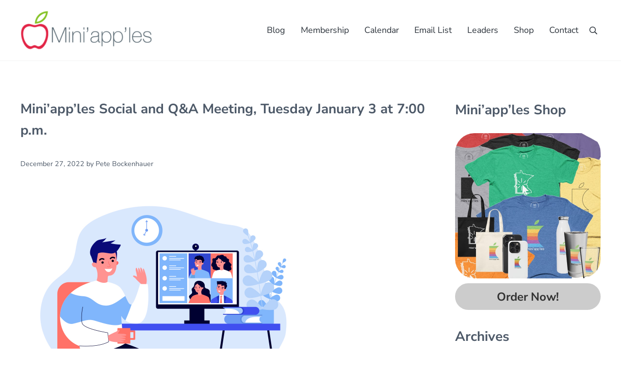

--- FILE ---
content_type: text/html; charset=UTF-8
request_url: https://miniapples.org/2022/12/27/miniapples-social-and-qa-meeting-tuesday-january-3-at-700-p-m/
body_size: 17090
content:
<!DOCTYPE html>
<html lang="en-US">
<head >
<meta charset="UTF-8" />
<meta name="viewport" content="width=device-width, initial-scale=1" />
<meta name='robots' content='index, follow, max-image-preview:large, max-snippet:-1, max-video-preview:-1' />

	<!-- This site is optimized with the Yoast SEO plugin v26.7 - https://yoast.com/wordpress/plugins/seo/ -->
	<title>Mini’app’les Social and Q&amp;A Meeting, Tuesday January 3 at 7:00 p.m. - Mini&#039;app&#039;les</title>
	<link rel="canonical" href="https://miniapples.org/2022/12/27/miniapples-social-and-qa-meeting-tuesday-january-3-at-700-p-m/" />
	<meta property="og:locale" content="en_US" />
	<meta property="og:type" content="article" />
	<meta property="og:title" content="Mini’app’les Social and Q&amp;A Meeting, Tuesday January 3 at 7:00 p.m. - Mini&#039;app&#039;les" />
	<meta property="og:description" content="Social and Q&amp;A Meeting Come join us for a virtual social and Q&amp;A meeting! There is no set topic and you can come and go as you want. You can also bring any questions or problems you have that you’ve been wrestling with. DATE Tuesday, January 3 TIME 7:00 &#8211; 8:00 PM ONLINE Zoom conference &hellip;" />
	<meta property="og:url" content="https://miniapples.org/2022/12/27/miniapples-social-and-qa-meeting-tuesday-january-3-at-700-p-m/" />
	<meta property="og:site_name" content="Mini&#039;app&#039;les" />
	<meta property="article:published_time" content="2022-12-27T18:40:24+00:00" />
	<meta property="article:modified_time" content="2025-09-23T12:34:46+00:00" />
	<meta property="og:image" content="https://miniapples.org/wp-content/uploads/2020/11/miniapples_logo.png" />
	<meta property="og:image:width" content="545" />
	<meta property="og:image:height" content="170" />
	<meta property="og:image:type" content="image/png" />
	<meta name="author" content="Pete Bockenhauer" />
	<meta name="twitter:label1" content="Written by" />
	<meta name="twitter:data1" content="Pete Bockenhauer" />
	<meta name="twitter:label2" content="Est. reading time" />
	<meta name="twitter:data2" content="1 minute" />
	<script type="application/ld+json" class="yoast-schema-graph">{"@context":"https://schema.org","@graph":[{"@type":"Article","@id":"https://miniapples.org/2022/12/27/miniapples-social-and-qa-meeting-tuesday-january-3-at-700-p-m/#article","isPartOf":{"@id":"https://miniapples.org/2022/12/27/miniapples-social-and-qa-meeting-tuesday-january-3-at-700-p-m/"},"author":{"name":"Pete Bockenhauer","@id":"https://miniapples.org/#/schema/person/333f896213ebbdc697f87993db71fb42"},"headline":"Mini’app’les Social and Q&#038;A Meeting, Tuesday January 3 at 7:00 p.m.","datePublished":"2022-12-27T18:40:24+00:00","dateModified":"2025-09-23T12:34:46+00:00","mainEntityOfPage":{"@id":"https://miniapples.org/2022/12/27/miniapples-social-and-qa-meeting-tuesday-january-3-at-700-p-m/"},"wordCount":93,"publisher":{"@id":"https://miniapples.org/#organization"},"image":{"@id":"https://miniapples.org/2022/12/27/miniapples-social-and-qa-meeting-tuesday-january-3-at-700-p-m/#primaryimage"},"thumbnailUrl":"https://miniapples.org/wp-content/uploads/2020/12/virtual-meeting-artwork.jpg","articleSection":["Meeting Announcements","Social and Q&amp;A Meetings"],"inLanguage":"en-US"},{"@type":"WebPage","@id":"https://miniapples.org/2022/12/27/miniapples-social-and-qa-meeting-tuesday-january-3-at-700-p-m/","url":"https://miniapples.org/2022/12/27/miniapples-social-and-qa-meeting-tuesday-january-3-at-700-p-m/","name":"Mini’app’les Social and Q&A Meeting, Tuesday January 3 at 7:00 p.m. - Mini&#039;app&#039;les","isPartOf":{"@id":"https://miniapples.org/#website"},"primaryImageOfPage":{"@id":"https://miniapples.org/2022/12/27/miniapples-social-and-qa-meeting-tuesday-january-3-at-700-p-m/#primaryimage"},"image":{"@id":"https://miniapples.org/2022/12/27/miniapples-social-and-qa-meeting-tuesday-january-3-at-700-p-m/#primaryimage"},"thumbnailUrl":"https://miniapples.org/wp-content/uploads/2020/12/virtual-meeting-artwork.jpg","datePublished":"2022-12-27T18:40:24+00:00","dateModified":"2025-09-23T12:34:46+00:00","inLanguage":"en-US","potentialAction":[{"@type":"ReadAction","target":["https://miniapples.org/2022/12/27/miniapples-social-and-qa-meeting-tuesday-january-3-at-700-p-m/"]}]},{"@type":"ImageObject","inLanguage":"en-US","@id":"https://miniapples.org/2022/12/27/miniapples-social-and-qa-meeting-tuesday-january-3-at-700-p-m/#primaryimage","url":"https://miniapples.org/wp-content/uploads/2020/12/virtual-meeting-artwork.jpg","contentUrl":"https://miniapples.org/wp-content/uploads/2020/12/virtual-meeting-artwork.jpg","width":1200,"height":660,"caption":"Illustration of person sitting at a computer on a video conference waving to the other meeting participants"},{"@type":"WebSite","@id":"https://miniapples.org/#website","url":"https://miniapples.org/","name":"Mini&#039;app&#039;les","description":"the Minnesota Apple Computer Users&#039; Group, Inc.","publisher":{"@id":"https://miniapples.org/#organization"},"potentialAction":[{"@type":"SearchAction","target":{"@type":"EntryPoint","urlTemplate":"https://miniapples.org/?s={search_term_string}"},"query-input":{"@type":"PropertyValueSpecification","valueRequired":true,"valueName":"search_term_string"}}],"inLanguage":"en-US"},{"@type":"Organization","@id":"https://miniapples.org/#organization","name":"Mini&#039;app&#039;les","url":"https://miniapples.org/","logo":{"@type":"ImageObject","inLanguage":"en-US","@id":"https://miniapples.org/#/schema/logo/image/","url":"https://miniapples.org/wp-content/uploads/2020/11/miniapples_logo.png","contentUrl":"https://miniapples.org/wp-content/uploads/2020/11/miniapples_logo.png","width":545,"height":170,"caption":"Mini&#039;app&#039;les"},"image":{"@id":"https://miniapples.org/#/schema/logo/image/"}},{"@type":"Person","@id":"https://miniapples.org/#/schema/person/333f896213ebbdc697f87993db71fb42","name":"Pete Bockenhauer","image":{"@type":"ImageObject","inLanguage":"en-US","@id":"https://miniapples.org/#/schema/person/image/","url":"https://secure.gravatar.com/avatar/de3b0c25884e868ea36512028c715e2ff93d751161348f26d9b95922d2009c31?s=96&r=g","contentUrl":"https://secure.gravatar.com/avatar/de3b0c25884e868ea36512028c715e2ff93d751161348f26d9b95922d2009c31?s=96&r=g","caption":"Pete Bockenhauer"},"url":"https://miniapples.org/author/webmaster/"}]}</script>
	<!-- / Yoast SEO plugin. -->


<link rel='dns-prefetch' href='//stats.wp.com' />
<link rel='dns-prefetch' href='//v0.wordpress.com' />
<link rel="alternate" type="application/rss+xml" title="Mini&#039;app&#039;les &raquo; Feed" href="https://miniapples.org/feed/" />
<link rel="preload" class="mai-preload" href="https://miniapples.org/wp-content/fonts/nunito-sans/pe0RMImSLYBIv1o4X1M8cce4OdVisMz5nZRqy6cmmmU3t2FQWEAEOvV9wNvrwlNstMKW3Y6K5WMwd-laLQ.woff2" as="font" type="font/woff2" crossorigin />
<link rel="preload" class="mai-preload" href="https://miniapples.org/wp-content/fonts/nunito-sans/pe0RMImSLYBIv1o4X1M8cce4OdVisMz5nZRqy6cmmmU3t2FQWEAEOvV9wNvrwlNstMKW3Y6K5WMwd-laLQ.woff2" as="font" type="font/woff2" crossorigin />
<link rel="preload" class="mai-preload" href="https://miniapples.org/wp-content/fonts/nunito-sans/pe0TMImSLYBIv1o4X1M8ce2xCx3yop4tQpF_MeTm0lfGWVpNn64CL7U8upHZIbMV51Q42ptCp7t1R-s.woff2" as="font" type="font/woff2" crossorigin />
<link rel="preload" class="mai-preload" href="https://miniapples.org/wp-content/fonts/nunito-sans/pe0TMImSLYBIv1o4X1M8ce2xCx3yop4tQpF_MeTm0lfGWVpNn64CL7U8upHZIbMV51Q42ptCp7t1R-s.woff2" as="font" type="font/woff2" crossorigin />
<link rel="alternate" title="oEmbed (JSON)" type="application/json+oembed" href="https://miniapples.org/wp-json/oembed/1.0/embed?url=https%3A%2F%2Fminiapples.org%2F2022%2F12%2F27%2Fminiapples-social-and-qa-meeting-tuesday-january-3-at-700-p-m%2F" />
<link rel="alternate" title="oEmbed (XML)" type="text/xml+oembed" href="https://miniapples.org/wp-json/oembed/1.0/embed?url=https%3A%2F%2Fminiapples.org%2F2022%2F12%2F27%2Fminiapples-social-and-qa-meeting-tuesday-january-3-at-700-p-m%2F&#038;format=xml" />
<style id='wp-img-auto-sizes-contain-inline-css' type='text/css'>
img:is([sizes=auto i],[sizes^="auto," i]){contain-intrinsic-size:3000px 1500px}
/*# sourceURL=wp-img-auto-sizes-contain-inline-css */
</style>
<style id='wp-block-library-inline-css' type='text/css'>
:root{--wp-block-synced-color:#7a00df;--wp-block-synced-color--rgb:122,0,223;--wp-bound-block-color:var(--wp-block-synced-color);--wp-editor-canvas-background:#ddd;--wp-admin-theme-color:#007cba;--wp-admin-theme-color--rgb:0,124,186;--wp-admin-theme-color-darker-10:#006ba1;--wp-admin-theme-color-darker-10--rgb:0,107,160.5;--wp-admin-theme-color-darker-20:#005a87;--wp-admin-theme-color-darker-20--rgb:0,90,135;--wp-admin-border-width-focus:2px}@media (min-resolution:192dpi){:root{--wp-admin-border-width-focus:1.5px}}.wp-element-button{cursor:pointer}:root .has-very-light-gray-background-color{background-color:#eee}:root .has-very-dark-gray-background-color{background-color:#313131}:root .has-very-light-gray-color{color:#eee}:root .has-very-dark-gray-color{color:#313131}:root .has-vivid-green-cyan-to-vivid-cyan-blue-gradient-background{background:linear-gradient(135deg,#00d084,#0693e3)}:root .has-purple-crush-gradient-background{background:linear-gradient(135deg,#34e2e4,#4721fb 50%,#ab1dfe)}:root .has-hazy-dawn-gradient-background{background:linear-gradient(135deg,#faaca8,#dad0ec)}:root .has-subdued-olive-gradient-background{background:linear-gradient(135deg,#fafae1,#67a671)}:root .has-atomic-cream-gradient-background{background:linear-gradient(135deg,#fdd79a,#004a59)}:root .has-nightshade-gradient-background{background:linear-gradient(135deg,#330968,#31cdcf)}:root .has-midnight-gradient-background{background:linear-gradient(135deg,#020381,#2874fc)}:root{--wp--preset--font-size--normal:16px;--wp--preset--font-size--huge:42px}.has-regular-font-size{font-size:1em}.has-larger-font-size{font-size:2.625em}.has-normal-font-size{font-size:var(--wp--preset--font-size--normal)}.has-huge-font-size{font-size:var(--wp--preset--font-size--huge)}.has-text-align-center{text-align:center}.has-text-align-left{text-align:left}.has-text-align-right{text-align:right}.has-fit-text{white-space:nowrap!important}#end-resizable-editor-section{display:none}.aligncenter{clear:both}.items-justified-left{justify-content:flex-start}.items-justified-center{justify-content:center}.items-justified-right{justify-content:flex-end}.items-justified-space-between{justify-content:space-between}.screen-reader-text{border:0;clip-path:inset(50%);height:1px;margin:-1px;overflow:hidden;padding:0;position:absolute;width:1px;word-wrap:normal!important}.screen-reader-text:focus{background-color:#ddd;clip-path:none;color:#444;display:block;font-size:1em;height:auto;left:5px;line-height:normal;padding:15px 23px 14px;text-decoration:none;top:5px;width:auto;z-index:100000}html :where(.has-border-color){border-style:solid}html :where([style*=border-top-color]){border-top-style:solid}html :where([style*=border-right-color]){border-right-style:solid}html :where([style*=border-bottom-color]){border-bottom-style:solid}html :where([style*=border-left-color]){border-left-style:solid}html :where([style*=border-width]){border-style:solid}html :where([style*=border-top-width]){border-top-style:solid}html :where([style*=border-right-width]){border-right-style:solid}html :where([style*=border-bottom-width]){border-bottom-style:solid}html :where([style*=border-left-width]){border-left-style:solid}html :where(img[class*=wp-image-]){height:auto;max-width:100%}:where(figure){margin:0 0 1em}html :where(.is-position-sticky){--wp-admin--admin-bar--position-offset:var(--wp-admin--admin-bar--height,0px)}@media screen and (max-width:600px){html :where(.is-position-sticky){--wp-admin--admin-bar--position-offset:0px}}

/*# sourceURL=wp-block-library-inline-css */
</style><style id='wp-block-button-inline-css' type='text/css'>
.wp-block-button__link{align-content:center;box-sizing:border-box;cursor:pointer;display:inline-block;height:100%;text-align:center;word-break:break-word}.wp-block-button__link.aligncenter{text-align:center}.wp-block-button__link.alignright{text-align:right}:where(.wp-block-button__link){border-radius:9999px;box-shadow:none;padding:calc(.667em + 2px) calc(1.333em + 2px);text-decoration:none}.wp-block-button[style*=text-decoration] .wp-block-button__link{text-decoration:inherit}.wp-block-buttons>.wp-block-button.has-custom-width{max-width:none}.wp-block-buttons>.wp-block-button.has-custom-width .wp-block-button__link{width:100%}.wp-block-buttons>.wp-block-button.has-custom-font-size .wp-block-button__link{font-size:inherit}.wp-block-buttons>.wp-block-button.wp-block-button__width-25{width:calc(25% - var(--wp--style--block-gap, .5em)*.75)}.wp-block-buttons>.wp-block-button.wp-block-button__width-50{width:calc(50% - var(--wp--style--block-gap, .5em)*.5)}.wp-block-buttons>.wp-block-button.wp-block-button__width-75{width:calc(75% - var(--wp--style--block-gap, .5em)*.25)}.wp-block-buttons>.wp-block-button.wp-block-button__width-100{flex-basis:100%;width:100%}.wp-block-buttons.is-vertical>.wp-block-button.wp-block-button__width-25{width:25%}.wp-block-buttons.is-vertical>.wp-block-button.wp-block-button__width-50{width:50%}.wp-block-buttons.is-vertical>.wp-block-button.wp-block-button__width-75{width:75%}.wp-block-button.is-style-squared,.wp-block-button__link.wp-block-button.is-style-squared{border-radius:0}.wp-block-button.no-border-radius,.wp-block-button__link.no-border-radius{border-radius:0!important}:root :where(.wp-block-button .wp-block-button__link.is-style-outline),:root :where(.wp-block-button.is-style-outline>.wp-block-button__link){border:2px solid;padding:.667em 1.333em}:root :where(.wp-block-button .wp-block-button__link.is-style-outline:not(.has-text-color)),:root :where(.wp-block-button.is-style-outline>.wp-block-button__link:not(.has-text-color)){color:currentColor}:root :where(.wp-block-button .wp-block-button__link.is-style-outline:not(.has-background)),:root :where(.wp-block-button.is-style-outline>.wp-block-button__link:not(.has-background)){background-color:initial;background-image:none}
/*# sourceURL=https://miniapples.org/wp-includes/blocks/button/style.min.css */
</style>
<style id='wp-block-image-inline-css' type='text/css'>
.wp-block-image>a,.wp-block-image>figure>a{display:inline-block}.wp-block-image img{box-sizing:border-box;height:auto;max-width:100%;vertical-align:bottom}@media not (prefers-reduced-motion){.wp-block-image img.hide{visibility:hidden}.wp-block-image img.show{animation:show-content-image .4s}}.wp-block-image[style*=border-radius] img,.wp-block-image[style*=border-radius]>a{border-radius:inherit}.wp-block-image.has-custom-border img{box-sizing:border-box}.wp-block-image.aligncenter{text-align:center}.wp-block-image.alignfull>a,.wp-block-image.alignwide>a{width:100%}.wp-block-image.alignfull img,.wp-block-image.alignwide img{height:auto;width:100%}.wp-block-image .aligncenter,.wp-block-image .alignleft,.wp-block-image .alignright,.wp-block-image.aligncenter,.wp-block-image.alignleft,.wp-block-image.alignright{display:table}.wp-block-image .aligncenter>figcaption,.wp-block-image .alignleft>figcaption,.wp-block-image .alignright>figcaption,.wp-block-image.aligncenter>figcaption,.wp-block-image.alignleft>figcaption,.wp-block-image.alignright>figcaption{caption-side:bottom;display:table-caption}.wp-block-image .alignleft{float:left;margin:.5em 1em .5em 0}.wp-block-image .alignright{float:right;margin:.5em 0 .5em 1em}.wp-block-image .aligncenter{margin-left:auto;margin-right:auto}.wp-block-image :where(figcaption){margin-bottom:1em;margin-top:.5em}.wp-block-image.is-style-circle-mask img{border-radius:9999px}@supports ((-webkit-mask-image:none) or (mask-image:none)) or (-webkit-mask-image:none){.wp-block-image.is-style-circle-mask img{border-radius:0;-webkit-mask-image:url('data:image/svg+xml;utf8,<svg viewBox="0 0 100 100" xmlns="http://www.w3.org/2000/svg"><circle cx="50" cy="50" r="50"/></svg>');mask-image:url('data:image/svg+xml;utf8,<svg viewBox="0 0 100 100" xmlns="http://www.w3.org/2000/svg"><circle cx="50" cy="50" r="50"/></svg>');mask-mode:alpha;-webkit-mask-position:center;mask-position:center;-webkit-mask-repeat:no-repeat;mask-repeat:no-repeat;-webkit-mask-size:contain;mask-size:contain}}:root :where(.wp-block-image.is-style-rounded img,.wp-block-image .is-style-rounded img){border-radius:9999px}.wp-block-image figure{margin:0}.wp-lightbox-container{display:flex;flex-direction:column;position:relative}.wp-lightbox-container img{cursor:zoom-in}.wp-lightbox-container img:hover+button{opacity:1}.wp-lightbox-container button{align-items:center;backdrop-filter:blur(16px) saturate(180%);background-color:#5a5a5a40;border:none;border-radius:4px;cursor:zoom-in;display:flex;height:20px;justify-content:center;opacity:0;padding:0;position:absolute;right:16px;text-align:center;top:16px;width:20px;z-index:100}@media not (prefers-reduced-motion){.wp-lightbox-container button{transition:opacity .2s ease}}.wp-lightbox-container button:focus-visible{outline:3px auto #5a5a5a40;outline:3px auto -webkit-focus-ring-color;outline-offset:3px}.wp-lightbox-container button:hover{cursor:pointer;opacity:1}.wp-lightbox-container button:focus{opacity:1}.wp-lightbox-container button:focus,.wp-lightbox-container button:hover,.wp-lightbox-container button:not(:hover):not(:active):not(.has-background){background-color:#5a5a5a40;border:none}.wp-lightbox-overlay{box-sizing:border-box;cursor:zoom-out;height:100vh;left:0;overflow:hidden;position:fixed;top:0;visibility:hidden;width:100%;z-index:100000}.wp-lightbox-overlay .close-button{align-items:center;cursor:pointer;display:flex;justify-content:center;min-height:40px;min-width:40px;padding:0;position:absolute;right:calc(env(safe-area-inset-right) + 16px);top:calc(env(safe-area-inset-top) + 16px);z-index:5000000}.wp-lightbox-overlay .close-button:focus,.wp-lightbox-overlay .close-button:hover,.wp-lightbox-overlay .close-button:not(:hover):not(:active):not(.has-background){background:none;border:none}.wp-lightbox-overlay .lightbox-image-container{height:var(--wp--lightbox-container-height);left:50%;overflow:hidden;position:absolute;top:50%;transform:translate(-50%,-50%);transform-origin:top left;width:var(--wp--lightbox-container-width);z-index:9999999999}.wp-lightbox-overlay .wp-block-image{align-items:center;box-sizing:border-box;display:flex;height:100%;justify-content:center;margin:0;position:relative;transform-origin:0 0;width:100%;z-index:3000000}.wp-lightbox-overlay .wp-block-image img{height:var(--wp--lightbox-image-height);min-height:var(--wp--lightbox-image-height);min-width:var(--wp--lightbox-image-width);width:var(--wp--lightbox-image-width)}.wp-lightbox-overlay .wp-block-image figcaption{display:none}.wp-lightbox-overlay button{background:none;border:none}.wp-lightbox-overlay .scrim{background-color:#fff;height:100%;opacity:.9;position:absolute;width:100%;z-index:2000000}.wp-lightbox-overlay.active{visibility:visible}@media not (prefers-reduced-motion){.wp-lightbox-overlay.active{animation:turn-on-visibility .25s both}.wp-lightbox-overlay.active img{animation:turn-on-visibility .35s both}.wp-lightbox-overlay.show-closing-animation:not(.active){animation:turn-off-visibility .35s both}.wp-lightbox-overlay.show-closing-animation:not(.active) img{animation:turn-off-visibility .25s both}.wp-lightbox-overlay.zoom.active{animation:none;opacity:1;visibility:visible}.wp-lightbox-overlay.zoom.active .lightbox-image-container{animation:lightbox-zoom-in .4s}.wp-lightbox-overlay.zoom.active .lightbox-image-container img{animation:none}.wp-lightbox-overlay.zoom.active .scrim{animation:turn-on-visibility .4s forwards}.wp-lightbox-overlay.zoom.show-closing-animation:not(.active){animation:none}.wp-lightbox-overlay.zoom.show-closing-animation:not(.active) .lightbox-image-container{animation:lightbox-zoom-out .4s}.wp-lightbox-overlay.zoom.show-closing-animation:not(.active) .lightbox-image-container img{animation:none}.wp-lightbox-overlay.zoom.show-closing-animation:not(.active) .scrim{animation:turn-off-visibility .4s forwards}}@keyframes show-content-image{0%{visibility:hidden}99%{visibility:hidden}to{visibility:visible}}@keyframes turn-on-visibility{0%{opacity:0}to{opacity:1}}@keyframes turn-off-visibility{0%{opacity:1;visibility:visible}99%{opacity:0;visibility:visible}to{opacity:0;visibility:hidden}}@keyframes lightbox-zoom-in{0%{transform:translate(calc((-100vw + var(--wp--lightbox-scrollbar-width))/2 + var(--wp--lightbox-initial-left-position)),calc(-50vh + var(--wp--lightbox-initial-top-position))) scale(var(--wp--lightbox-scale))}to{transform:translate(-50%,-50%) scale(1)}}@keyframes lightbox-zoom-out{0%{transform:translate(-50%,-50%) scale(1);visibility:visible}99%{visibility:visible}to{transform:translate(calc((-100vw + var(--wp--lightbox-scrollbar-width))/2 + var(--wp--lightbox-initial-left-position)),calc(-50vh + var(--wp--lightbox-initial-top-position))) scale(var(--wp--lightbox-scale));visibility:hidden}}
/*# sourceURL=https://miniapples.org/wp-includes/blocks/image/style.min.css */
</style>
<style id='wp-block-image-theme-inline-css' type='text/css'>
:root :where(.wp-block-image figcaption){color:#555;font-size:13px;text-align:center}.is-dark-theme :root :where(.wp-block-image figcaption){color:#ffffffa6}.wp-block-image{margin:0 0 1em}
/*# sourceURL=https://miniapples.org/wp-includes/blocks/image/theme.min.css */
</style>
<style id='wp-block-buttons-inline-css' type='text/css'>
.wp-block-buttons{box-sizing:border-box}.wp-block-buttons.is-vertical{flex-direction:column}.wp-block-buttons.is-vertical>.wp-block-button:last-child{margin-bottom:0}.wp-block-buttons>.wp-block-button{display:inline-block;margin:0}.wp-block-buttons.is-content-justification-left{justify-content:flex-start}.wp-block-buttons.is-content-justification-left.is-vertical{align-items:flex-start}.wp-block-buttons.is-content-justification-center{justify-content:center}.wp-block-buttons.is-content-justification-center.is-vertical{align-items:center}.wp-block-buttons.is-content-justification-right{justify-content:flex-end}.wp-block-buttons.is-content-justification-right.is-vertical{align-items:flex-end}.wp-block-buttons.is-content-justification-space-between{justify-content:space-between}.wp-block-buttons.aligncenter{text-align:center}.wp-block-buttons:not(.is-content-justification-space-between,.is-content-justification-right,.is-content-justification-left,.is-content-justification-center) .wp-block-button.aligncenter{margin-left:auto;margin-right:auto;width:100%}.wp-block-buttons[style*=text-decoration] .wp-block-button,.wp-block-buttons[style*=text-decoration] .wp-block-button__link{text-decoration:inherit}.wp-block-buttons.has-custom-font-size .wp-block-button__link{font-size:inherit}.wp-block-buttons .wp-block-button__link{width:100%}.wp-block-button.aligncenter{text-align:center}
/*# sourceURL=https://miniapples.org/wp-includes/blocks/buttons/style.min.css */
</style>
<style id='wp-block-group-inline-css' type='text/css'>
.wp-block-group{box-sizing:border-box}:where(.wp-block-group.wp-block-group-is-layout-constrained){position:relative}
/*# sourceURL=https://miniapples.org/wp-includes/blocks/group/style.min.css */
</style>
<style id='wp-block-group-theme-inline-css' type='text/css'>
:where(.wp-block-group.has-background){padding:1.25em 2.375em}
/*# sourceURL=https://miniapples.org/wp-includes/blocks/group/theme.min.css */
</style>
<style id='wp-block-social-links-inline-css' type='text/css'>
.wp-block-social-links{background:none;box-sizing:border-box;margin-left:0;padding-left:0;padding-right:0;text-indent:0}.wp-block-social-links .wp-social-link a,.wp-block-social-links .wp-social-link a:hover{border-bottom:0;box-shadow:none;text-decoration:none}.wp-block-social-links .wp-social-link svg{height:1em;width:1em}.wp-block-social-links .wp-social-link span:not(.screen-reader-text){font-size:.65em;margin-left:.5em;margin-right:.5em}.wp-block-social-links.has-small-icon-size{font-size:16px}.wp-block-social-links,.wp-block-social-links.has-normal-icon-size{font-size:24px}.wp-block-social-links.has-large-icon-size{font-size:36px}.wp-block-social-links.has-huge-icon-size{font-size:48px}.wp-block-social-links.aligncenter{display:flex;justify-content:center}.wp-block-social-links.alignright{justify-content:flex-end}.wp-block-social-link{border-radius:9999px;display:block}@media not (prefers-reduced-motion){.wp-block-social-link{transition:transform .1s ease}}.wp-block-social-link{height:auto}.wp-block-social-link a{align-items:center;display:flex;line-height:0}.wp-block-social-link:hover{transform:scale(1.1)}.wp-block-social-links .wp-block-social-link.wp-social-link{display:inline-block;margin:0;padding:0}.wp-block-social-links .wp-block-social-link.wp-social-link .wp-block-social-link-anchor,.wp-block-social-links .wp-block-social-link.wp-social-link .wp-block-social-link-anchor svg,.wp-block-social-links .wp-block-social-link.wp-social-link .wp-block-social-link-anchor:active,.wp-block-social-links .wp-block-social-link.wp-social-link .wp-block-social-link-anchor:hover,.wp-block-social-links .wp-block-social-link.wp-social-link .wp-block-social-link-anchor:visited{color:currentColor;fill:currentColor}:where(.wp-block-social-links:not(.is-style-logos-only)) .wp-social-link{background-color:#f0f0f0;color:#444}:where(.wp-block-social-links:not(.is-style-logos-only)) .wp-social-link-amazon{background-color:#f90;color:#fff}:where(.wp-block-social-links:not(.is-style-logos-only)) .wp-social-link-bandcamp{background-color:#1ea0c3;color:#fff}:where(.wp-block-social-links:not(.is-style-logos-only)) .wp-social-link-behance{background-color:#0757fe;color:#fff}:where(.wp-block-social-links:not(.is-style-logos-only)) .wp-social-link-bluesky{background-color:#0a7aff;color:#fff}:where(.wp-block-social-links:not(.is-style-logos-only)) .wp-social-link-codepen{background-color:#1e1f26;color:#fff}:where(.wp-block-social-links:not(.is-style-logos-only)) .wp-social-link-deviantart{background-color:#02e49b;color:#fff}:where(.wp-block-social-links:not(.is-style-logos-only)) .wp-social-link-discord{background-color:#5865f2;color:#fff}:where(.wp-block-social-links:not(.is-style-logos-only)) .wp-social-link-dribbble{background-color:#e94c89;color:#fff}:where(.wp-block-social-links:not(.is-style-logos-only)) .wp-social-link-dropbox{background-color:#4280ff;color:#fff}:where(.wp-block-social-links:not(.is-style-logos-only)) .wp-social-link-etsy{background-color:#f45800;color:#fff}:where(.wp-block-social-links:not(.is-style-logos-only)) .wp-social-link-facebook{background-color:#0866ff;color:#fff}:where(.wp-block-social-links:not(.is-style-logos-only)) .wp-social-link-fivehundredpx{background-color:#000;color:#fff}:where(.wp-block-social-links:not(.is-style-logos-only)) .wp-social-link-flickr{background-color:#0461dd;color:#fff}:where(.wp-block-social-links:not(.is-style-logos-only)) .wp-social-link-foursquare{background-color:#e65678;color:#fff}:where(.wp-block-social-links:not(.is-style-logos-only)) .wp-social-link-github{background-color:#24292d;color:#fff}:where(.wp-block-social-links:not(.is-style-logos-only)) .wp-social-link-goodreads{background-color:#eceadd;color:#382110}:where(.wp-block-social-links:not(.is-style-logos-only)) .wp-social-link-google{background-color:#ea4434;color:#fff}:where(.wp-block-social-links:not(.is-style-logos-only)) .wp-social-link-gravatar{background-color:#1d4fc4;color:#fff}:where(.wp-block-social-links:not(.is-style-logos-only)) .wp-social-link-instagram{background-color:#f00075;color:#fff}:where(.wp-block-social-links:not(.is-style-logos-only)) .wp-social-link-lastfm{background-color:#e21b24;color:#fff}:where(.wp-block-social-links:not(.is-style-logos-only)) .wp-social-link-linkedin{background-color:#0d66c2;color:#fff}:where(.wp-block-social-links:not(.is-style-logos-only)) .wp-social-link-mastodon{background-color:#3288d4;color:#fff}:where(.wp-block-social-links:not(.is-style-logos-only)) .wp-social-link-medium{background-color:#000;color:#fff}:where(.wp-block-social-links:not(.is-style-logos-only)) .wp-social-link-meetup{background-color:#f6405f;color:#fff}:where(.wp-block-social-links:not(.is-style-logos-only)) .wp-social-link-patreon{background-color:#000;color:#fff}:where(.wp-block-social-links:not(.is-style-logos-only)) .wp-social-link-pinterest{background-color:#e60122;color:#fff}:where(.wp-block-social-links:not(.is-style-logos-only)) .wp-social-link-pocket{background-color:#ef4155;color:#fff}:where(.wp-block-social-links:not(.is-style-logos-only)) .wp-social-link-reddit{background-color:#ff4500;color:#fff}:where(.wp-block-social-links:not(.is-style-logos-only)) .wp-social-link-skype{background-color:#0478d7;color:#fff}:where(.wp-block-social-links:not(.is-style-logos-only)) .wp-social-link-snapchat{background-color:#fefc00;color:#fff;stroke:#000}:where(.wp-block-social-links:not(.is-style-logos-only)) .wp-social-link-soundcloud{background-color:#ff5600;color:#fff}:where(.wp-block-social-links:not(.is-style-logos-only)) .wp-social-link-spotify{background-color:#1bd760;color:#fff}:where(.wp-block-social-links:not(.is-style-logos-only)) .wp-social-link-telegram{background-color:#2aabee;color:#fff}:where(.wp-block-social-links:not(.is-style-logos-only)) .wp-social-link-threads{background-color:#000;color:#fff}:where(.wp-block-social-links:not(.is-style-logos-only)) .wp-social-link-tiktok{background-color:#000;color:#fff}:where(.wp-block-social-links:not(.is-style-logos-only)) .wp-social-link-tumblr{background-color:#011835;color:#fff}:where(.wp-block-social-links:not(.is-style-logos-only)) .wp-social-link-twitch{background-color:#6440a4;color:#fff}:where(.wp-block-social-links:not(.is-style-logos-only)) .wp-social-link-twitter{background-color:#1da1f2;color:#fff}:where(.wp-block-social-links:not(.is-style-logos-only)) .wp-social-link-vimeo{background-color:#1eb7ea;color:#fff}:where(.wp-block-social-links:not(.is-style-logos-only)) .wp-social-link-vk{background-color:#4680c2;color:#fff}:where(.wp-block-social-links:not(.is-style-logos-only)) .wp-social-link-wordpress{background-color:#3499cd;color:#fff}:where(.wp-block-social-links:not(.is-style-logos-only)) .wp-social-link-whatsapp{background-color:#25d366;color:#fff}:where(.wp-block-social-links:not(.is-style-logos-only)) .wp-social-link-x{background-color:#000;color:#fff}:where(.wp-block-social-links:not(.is-style-logos-only)) .wp-social-link-yelp{background-color:#d32422;color:#fff}:where(.wp-block-social-links:not(.is-style-logos-only)) .wp-social-link-youtube{background-color:red;color:#fff}:where(.wp-block-social-links.is-style-logos-only) .wp-social-link{background:none}:where(.wp-block-social-links.is-style-logos-only) .wp-social-link svg{height:1.25em;width:1.25em}:where(.wp-block-social-links.is-style-logos-only) .wp-social-link-amazon{color:#f90}:where(.wp-block-social-links.is-style-logos-only) .wp-social-link-bandcamp{color:#1ea0c3}:where(.wp-block-social-links.is-style-logos-only) .wp-social-link-behance{color:#0757fe}:where(.wp-block-social-links.is-style-logos-only) .wp-social-link-bluesky{color:#0a7aff}:where(.wp-block-social-links.is-style-logos-only) .wp-social-link-codepen{color:#1e1f26}:where(.wp-block-social-links.is-style-logos-only) .wp-social-link-deviantart{color:#02e49b}:where(.wp-block-social-links.is-style-logos-only) .wp-social-link-discord{color:#5865f2}:where(.wp-block-social-links.is-style-logos-only) .wp-social-link-dribbble{color:#e94c89}:where(.wp-block-social-links.is-style-logos-only) .wp-social-link-dropbox{color:#4280ff}:where(.wp-block-social-links.is-style-logos-only) .wp-social-link-etsy{color:#f45800}:where(.wp-block-social-links.is-style-logos-only) .wp-social-link-facebook{color:#0866ff}:where(.wp-block-social-links.is-style-logos-only) .wp-social-link-fivehundredpx{color:#000}:where(.wp-block-social-links.is-style-logos-only) .wp-social-link-flickr{color:#0461dd}:where(.wp-block-social-links.is-style-logos-only) .wp-social-link-foursquare{color:#e65678}:where(.wp-block-social-links.is-style-logos-only) .wp-social-link-github{color:#24292d}:where(.wp-block-social-links.is-style-logos-only) .wp-social-link-goodreads{color:#382110}:where(.wp-block-social-links.is-style-logos-only) .wp-social-link-google{color:#ea4434}:where(.wp-block-social-links.is-style-logos-only) .wp-social-link-gravatar{color:#1d4fc4}:where(.wp-block-social-links.is-style-logos-only) .wp-social-link-instagram{color:#f00075}:where(.wp-block-social-links.is-style-logos-only) .wp-social-link-lastfm{color:#e21b24}:where(.wp-block-social-links.is-style-logos-only) .wp-social-link-linkedin{color:#0d66c2}:where(.wp-block-social-links.is-style-logos-only) .wp-social-link-mastodon{color:#3288d4}:where(.wp-block-social-links.is-style-logos-only) .wp-social-link-medium{color:#000}:where(.wp-block-social-links.is-style-logos-only) .wp-social-link-meetup{color:#f6405f}:where(.wp-block-social-links.is-style-logos-only) .wp-social-link-patreon{color:#000}:where(.wp-block-social-links.is-style-logos-only) .wp-social-link-pinterest{color:#e60122}:where(.wp-block-social-links.is-style-logos-only) .wp-social-link-pocket{color:#ef4155}:where(.wp-block-social-links.is-style-logos-only) .wp-social-link-reddit{color:#ff4500}:where(.wp-block-social-links.is-style-logos-only) .wp-social-link-skype{color:#0478d7}:where(.wp-block-social-links.is-style-logos-only) .wp-social-link-snapchat{color:#fff;stroke:#000}:where(.wp-block-social-links.is-style-logos-only) .wp-social-link-soundcloud{color:#ff5600}:where(.wp-block-social-links.is-style-logos-only) .wp-social-link-spotify{color:#1bd760}:where(.wp-block-social-links.is-style-logos-only) .wp-social-link-telegram{color:#2aabee}:where(.wp-block-social-links.is-style-logos-only) .wp-social-link-threads{color:#000}:where(.wp-block-social-links.is-style-logos-only) .wp-social-link-tiktok{color:#000}:where(.wp-block-social-links.is-style-logos-only) .wp-social-link-tumblr{color:#011835}:where(.wp-block-social-links.is-style-logos-only) .wp-social-link-twitch{color:#6440a4}:where(.wp-block-social-links.is-style-logos-only) .wp-social-link-twitter{color:#1da1f2}:where(.wp-block-social-links.is-style-logos-only) .wp-social-link-vimeo{color:#1eb7ea}:where(.wp-block-social-links.is-style-logos-only) .wp-social-link-vk{color:#4680c2}:where(.wp-block-social-links.is-style-logos-only) .wp-social-link-whatsapp{color:#25d366}:where(.wp-block-social-links.is-style-logos-only) .wp-social-link-wordpress{color:#3499cd}:where(.wp-block-social-links.is-style-logos-only) .wp-social-link-x{color:#000}:where(.wp-block-social-links.is-style-logos-only) .wp-social-link-yelp{color:#d32422}:where(.wp-block-social-links.is-style-logos-only) .wp-social-link-youtube{color:red}.wp-block-social-links.is-style-pill-shape .wp-social-link{width:auto}:root :where(.wp-block-social-links .wp-social-link a){padding:.25em}:root :where(.wp-block-social-links.is-style-logos-only .wp-social-link a){padding:0}:root :where(.wp-block-social-links.is-style-pill-shape .wp-social-link a){padding-left:.6666666667em;padding-right:.6666666667em}.wp-block-social-links:not(.has-icon-color):not(.has-icon-background-color) .wp-social-link-snapchat .wp-block-social-link-label{color:#000}
/*# sourceURL=https://miniapples.org/wp-includes/blocks/social-links/style.min.css */
</style>
<style id='wp-block-spacer-inline-css' type='text/css'>
.wp-block-spacer{clear:both}
/*# sourceURL=https://miniapples.org/wp-includes/blocks/spacer/style.min.css */
</style>
<style id='global-styles-inline-css' type='text/css'>
:root{--wp--preset--aspect-ratio--square: 1;--wp--preset--aspect-ratio--4-3: 4/3;--wp--preset--aspect-ratio--3-4: 3/4;--wp--preset--aspect-ratio--3-2: 3/2;--wp--preset--aspect-ratio--2-3: 2/3;--wp--preset--aspect-ratio--16-9: 16/9;--wp--preset--aspect-ratio--9-16: 9/16;--wp--preset--color--black: #000000;--wp--preset--color--cyan-bluish-gray: #abb8c3;--wp--preset--color--white: #ffffff;--wp--preset--color--pale-pink: #f78da7;--wp--preset--color--vivid-red: #cf2e2e;--wp--preset--color--luminous-vivid-orange: #ff6900;--wp--preset--color--luminous-vivid-amber: #fcb900;--wp--preset--color--light-green-cyan: #7bdcb5;--wp--preset--color--vivid-green-cyan: #00d084;--wp--preset--color--pale-cyan-blue: #8ed1fc;--wp--preset--color--vivid-cyan-blue: #0693e3;--wp--preset--color--vivid-purple: #9b51e0;--wp--preset--gradient--vivid-cyan-blue-to-vivid-purple: linear-gradient(135deg,rgb(6,147,227) 0%,rgb(155,81,224) 100%);--wp--preset--gradient--light-green-cyan-to-vivid-green-cyan: linear-gradient(135deg,rgb(122,220,180) 0%,rgb(0,208,130) 100%);--wp--preset--gradient--luminous-vivid-amber-to-luminous-vivid-orange: linear-gradient(135deg,rgb(252,185,0) 0%,rgb(255,105,0) 100%);--wp--preset--gradient--luminous-vivid-orange-to-vivid-red: linear-gradient(135deg,rgb(255,105,0) 0%,rgb(207,46,46) 100%);--wp--preset--gradient--very-light-gray-to-cyan-bluish-gray: linear-gradient(135deg,rgb(238,238,238) 0%,rgb(169,184,195) 100%);--wp--preset--gradient--cool-to-warm-spectrum: linear-gradient(135deg,rgb(74,234,220) 0%,rgb(151,120,209) 20%,rgb(207,42,186) 40%,rgb(238,44,130) 60%,rgb(251,105,98) 80%,rgb(254,248,76) 100%);--wp--preset--gradient--blush-light-purple: linear-gradient(135deg,rgb(255,206,236) 0%,rgb(152,150,240) 100%);--wp--preset--gradient--blush-bordeaux: linear-gradient(135deg,rgb(254,205,165) 0%,rgb(254,45,45) 50%,rgb(107,0,62) 100%);--wp--preset--gradient--luminous-dusk: linear-gradient(135deg,rgb(255,203,112) 0%,rgb(199,81,192) 50%,rgb(65,88,208) 100%);--wp--preset--gradient--pale-ocean: linear-gradient(135deg,rgb(255,245,203) 0%,rgb(182,227,212) 50%,rgb(51,167,181) 100%);--wp--preset--gradient--electric-grass: linear-gradient(135deg,rgb(202,248,128) 0%,rgb(113,206,126) 100%);--wp--preset--gradient--midnight: linear-gradient(135deg,rgb(2,3,129) 0%,rgb(40,116,252) 100%);--wp--preset--gradient--corporate: linear-gradient(to bottom right, var(--color-primary) 0%, var(--color-link) 100%);--wp--preset--font-size--small: 13px;--wp--preset--font-size--medium: 20px;--wp--preset--font-size--large: 36px;--wp--preset--font-size--x-large: 42px;--wp--preset--spacing--20: 0.44rem;--wp--preset--spacing--30: 0.67rem;--wp--preset--spacing--40: 1rem;--wp--preset--spacing--50: 1.5rem;--wp--preset--spacing--60: 2.25rem;--wp--preset--spacing--70: 3.38rem;--wp--preset--spacing--80: 5.06rem;--wp--preset--shadow--natural: 6px 6px 9px rgba(0, 0, 0, 0.2);--wp--preset--shadow--deep: 12px 12px 50px rgba(0, 0, 0, 0.4);--wp--preset--shadow--sharp: 6px 6px 0px rgba(0, 0, 0, 0.2);--wp--preset--shadow--outlined: 6px 6px 0px -3px rgb(255, 255, 255), 6px 6px rgb(0, 0, 0);--wp--preset--shadow--crisp: 6px 6px 0px rgb(0, 0, 0);}:where(.is-layout-flex){gap: 0.5em;}:where(.is-layout-grid){gap: 0.5em;}body .is-layout-flex{display: flex;}.is-layout-flex{flex-wrap: wrap;align-items: center;}.is-layout-flex > :is(*, div){margin: 0;}body .is-layout-grid{display: grid;}.is-layout-grid > :is(*, div){margin: 0;}:where(.wp-block-columns.is-layout-flex){gap: 2em;}:where(.wp-block-columns.is-layout-grid){gap: 2em;}:where(.wp-block-post-template.is-layout-flex){gap: 1.25em;}:where(.wp-block-post-template.is-layout-grid){gap: 1.25em;}.has-black-color{color: var(--wp--preset--color--black) !important;}.has-cyan-bluish-gray-color{color: var(--wp--preset--color--cyan-bluish-gray) !important;}.has-white-color{color: var(--wp--preset--color--white) !important;}.has-pale-pink-color{color: var(--wp--preset--color--pale-pink) !important;}.has-vivid-red-color{color: var(--wp--preset--color--vivid-red) !important;}.has-luminous-vivid-orange-color{color: var(--wp--preset--color--luminous-vivid-orange) !important;}.has-luminous-vivid-amber-color{color: var(--wp--preset--color--luminous-vivid-amber) !important;}.has-light-green-cyan-color{color: var(--wp--preset--color--light-green-cyan) !important;}.has-vivid-green-cyan-color{color: var(--wp--preset--color--vivid-green-cyan) !important;}.has-pale-cyan-blue-color{color: var(--wp--preset--color--pale-cyan-blue) !important;}.has-vivid-cyan-blue-color{color: var(--wp--preset--color--vivid-cyan-blue) !important;}.has-vivid-purple-color{color: var(--wp--preset--color--vivid-purple) !important;}.has-black-background-color{background-color: var(--wp--preset--color--black) !important;}.has-cyan-bluish-gray-background-color{background-color: var(--wp--preset--color--cyan-bluish-gray) !important;}.has-white-background-color{background-color: var(--wp--preset--color--white) !important;}.has-pale-pink-background-color{background-color: var(--wp--preset--color--pale-pink) !important;}.has-vivid-red-background-color{background-color: var(--wp--preset--color--vivid-red) !important;}.has-luminous-vivid-orange-background-color{background-color: var(--wp--preset--color--luminous-vivid-orange) !important;}.has-luminous-vivid-amber-background-color{background-color: var(--wp--preset--color--luminous-vivid-amber) !important;}.has-light-green-cyan-background-color{background-color: var(--wp--preset--color--light-green-cyan) !important;}.has-vivid-green-cyan-background-color{background-color: var(--wp--preset--color--vivid-green-cyan) !important;}.has-pale-cyan-blue-background-color{background-color: var(--wp--preset--color--pale-cyan-blue) !important;}.has-vivid-cyan-blue-background-color{background-color: var(--wp--preset--color--vivid-cyan-blue) !important;}.has-vivid-purple-background-color{background-color: var(--wp--preset--color--vivid-purple) !important;}.has-black-border-color{border-color: var(--wp--preset--color--black) !important;}.has-cyan-bluish-gray-border-color{border-color: var(--wp--preset--color--cyan-bluish-gray) !important;}.has-white-border-color{border-color: var(--wp--preset--color--white) !important;}.has-pale-pink-border-color{border-color: var(--wp--preset--color--pale-pink) !important;}.has-vivid-red-border-color{border-color: var(--wp--preset--color--vivid-red) !important;}.has-luminous-vivid-orange-border-color{border-color: var(--wp--preset--color--luminous-vivid-orange) !important;}.has-luminous-vivid-amber-border-color{border-color: var(--wp--preset--color--luminous-vivid-amber) !important;}.has-light-green-cyan-border-color{border-color: var(--wp--preset--color--light-green-cyan) !important;}.has-vivid-green-cyan-border-color{border-color: var(--wp--preset--color--vivid-green-cyan) !important;}.has-pale-cyan-blue-border-color{border-color: var(--wp--preset--color--pale-cyan-blue) !important;}.has-vivid-cyan-blue-border-color{border-color: var(--wp--preset--color--vivid-cyan-blue) !important;}.has-vivid-purple-border-color{border-color: var(--wp--preset--color--vivid-purple) !important;}.has-vivid-cyan-blue-to-vivid-purple-gradient-background{background: var(--wp--preset--gradient--vivid-cyan-blue-to-vivid-purple) !important;}.has-light-green-cyan-to-vivid-green-cyan-gradient-background{background: var(--wp--preset--gradient--light-green-cyan-to-vivid-green-cyan) !important;}.has-luminous-vivid-amber-to-luminous-vivid-orange-gradient-background{background: var(--wp--preset--gradient--luminous-vivid-amber-to-luminous-vivid-orange) !important;}.has-luminous-vivid-orange-to-vivid-red-gradient-background{background: var(--wp--preset--gradient--luminous-vivid-orange-to-vivid-red) !important;}.has-very-light-gray-to-cyan-bluish-gray-gradient-background{background: var(--wp--preset--gradient--very-light-gray-to-cyan-bluish-gray) !important;}.has-cool-to-warm-spectrum-gradient-background{background: var(--wp--preset--gradient--cool-to-warm-spectrum) !important;}.has-blush-light-purple-gradient-background{background: var(--wp--preset--gradient--blush-light-purple) !important;}.has-blush-bordeaux-gradient-background{background: var(--wp--preset--gradient--blush-bordeaux) !important;}.has-luminous-dusk-gradient-background{background: var(--wp--preset--gradient--luminous-dusk) !important;}.has-pale-ocean-gradient-background{background: var(--wp--preset--gradient--pale-ocean) !important;}.has-electric-grass-gradient-background{background: var(--wp--preset--gradient--electric-grass) !important;}.has-midnight-gradient-background{background: var(--wp--preset--gradient--midnight) !important;}.has-small-font-size{font-size: var(--wp--preset--font-size--small) !important;}.has-medium-font-size{font-size: var(--wp--preset--font-size--medium) !important;}.has-large-font-size{font-size: var(--wp--preset--font-size--large) !important;}.has-x-large-font-size{font-size: var(--wp--preset--font-size--x-large) !important;}
/*# sourceURL=global-styles-inline-css */
</style>
<style id='core-block-supports-inline-css' type='text/css'>
.wp-container-core-buttons-is-layout-499968f5{justify-content:center;}.wp-container-core-social-links-is-layout-16018d1d{justify-content:center;}
/*# sourceURL=core-block-supports-inline-css */
</style>

<style id='classic-theme-styles-inline-css' type='text/css'>
/*! This file is auto-generated */
.wp-block-button__link{color:#fff;background-color:#32373c;border-radius:9999px;box-shadow:none;text-decoration:none;padding:calc(.667em + 2px) calc(1.333em + 2px);font-size:1.125em}.wp-block-file__button{background:#32373c;color:#fff;text-decoration:none}
/*# sourceURL=/wp-includes/css/classic-themes.min.css */
</style>
<link rel='stylesheet' id='widgetopts-styles-css' href='https://miniapples.org/wp-content/plugins/widget-options/assets/css/widget-options.css?ver=4.1.3' type='text/css' media='all' />
<link rel='stylesheet' id='mai-engine-main-css' href='https://miniapples.org/wp-content/plugins/mai-engine/assets/css/main.min.css?ver=2.38.1.1920261939' type='text/css' media='all' />
<link rel='stylesheet' id='mai-engine-header-css' href='https://miniapples.org/wp-content/plugins/mai-engine/assets/css/header.min.css?ver=2.38.1.1920261939' type='text/css' media='all' />
<link rel='stylesheet' id='mai-engine-blocks-css' href='https://miniapples.org/wp-content/plugins/mai-engine/assets/css/blocks.min.css?ver=2.38.1.1920261939' type='text/css' media='all' />
<link rel='stylesheet' id='mai-engine-utilities-css' href='https://miniapples.org/wp-content/plugins/mai-engine/assets/css/utilities.min.css?ver=2.38.1.1920261939' type='text/css' media='all' />
<link rel='stylesheet' id='mai-engine-theme-css' href='https://miniapples.org/wp-content/plugins/mai-engine/assets/css/themes/prosper.min.css?ver=2.38.1.1920261939' type='text/css' media='all' />
<link rel='stylesheet' id='mai-engine-desktop-css' href='https://miniapples.org/wp-content/plugins/mai-engine/assets/css/desktop.min.css?ver=2.38.1.1920261939' type='text/css' media='only screen and (min-width:1000px)' />
<link rel='stylesheet' id='mai-prosper-css' href='https://miniapples.org/wp-content/themes/mai-prosper/style.css?ver=2.0.2.11320202006' type='text/css' media='all' />
<link rel='stylesheet' id='child-theme-css' href='https://miniapples.org/wp-content/themes/mai-prosper/style.css?ver=2020-11-03_20-06-36' type='text/css' media='all' />
<link rel='stylesheet' id='custom-stylesheet-css' href='https://miniapples.org/wp-content/themes/mai-prosper/custom.css?ver=2025-11-13_20-32-08' type='text/css' media='all' />
<link rel='stylesheet' id='ics-calendar-css' href='https://miniapples.org/wp-content/plugins/ics-calendar/assets/style.min.css?ver=12.0.1' type='text/css' media='all' />
<link rel='stylesheet' id='wp-block-heading-css' href='https://miniapples.org/wp-includes/blocks/heading/style.min.css?ver=6.9' type='text/css' media='all' />
<link rel='stylesheet' id='wp-block-paragraph-css' href='https://miniapples.org/wp-includes/blocks/paragraph/style.min.css?ver=6.9' type='text/css' media='all' />
<script type="text/javascript" src="https://miniapples.org/wp-includes/js/jquery/jquery.min.js?ver=3.7.1" id="jquery-core-js"></script>
<link rel="https://api.w.org/" href="https://miniapples.org/wp-json/" /><link rel="alternate" title="JSON" type="application/json" href="https://miniapples.org/wp-json/wp/v2/posts/1951" /><link rel="EditURI" type="application/rsd+xml" title="RSD" href="https://miniapples.org/xmlrpc.php?rsd" />
<meta name="generator" content="WordPress 6.9" />
<link rel='shortlink' href='https://wp.me/p4zfPM-vt' />
	<style>img#wpstats{display:none}</style>
		<link rel="me" value="https://techhub.social/@miniapples" />

<!-- Global site tag (gtag.js) - Google Analytics -->
<script async src="https://www.googletagmanager.com/gtag/js?id=G-DT0T1ESEZ9"></script>
<script>
  window.dataLayer = window.dataLayer || [];
  function gtag(){dataLayer.push(arguments);}
  gtag('js', new Date());

  gtag('config', 'G-DT0T1ESEZ9');
</script>


<meta name="theme-color" 
      content="#DF2D48" 
      media="(prefers-color-scheme: light)">
<meta name="theme-color" 
      content="#DF2D48" 
      media="(prefers-color-scheme: dark)"><link rel="icon" href="https://miniapples.org/wp-content/uploads/2020/12/cropped-favicon-32x32.png" sizes="32x32" />
<link rel="icon" href="https://miniapples.org/wp-content/uploads/2020/12/cropped-favicon-192x192.png" sizes="192x192" />
<link rel="apple-touch-icon" href="https://miniapples.org/wp-content/uploads/2020/12/cropped-favicon-180x180.png" />
<meta name="msapplication-TileImage" content="https://miniapples.org/wp-content/uploads/2020/12/cropped-favicon-270x270.png" />
<style id="mai-inline-styles">.header-stuck,:root{--custom-logo-width:140px;}:root{--breakpoint-xs:400px;--breakpoint-sm:600px;--breakpoint-md:800px;--breakpoint-lg:1000px;--breakpoint-xl:1200px;--title-area-padding-mobile:16px;--header-shrink-offset:50px;--body-font-family:Nunito Sans;--body-font-weight:400;--body-font-weight-bold:700;--heading-font-family:Nunito Sans;--heading-font-weight:700;--alt-font-family:unset;--alt-font-weight:400;--color-black:#000000;--color-white:#ffffff;--color-header:#ffffff;--color-background:#ffffff;--color-alt:#f6f8fa;--color-body:#4d5968;--color-heading:#2a3139;--color-link:#e22446;--color-link-light:#e74663;--color-link-dark:#b91836;--color-primary:#cccccc;--color-primary-light:#e0e0e0;--color-primary-dark:#b3b3b3;--color-secondary:#c6cace;--color-secondary-light:#dbdee1;--color-secondary-dark:#aab0b6;--button-color:#333333;--button-secondary-color:#2d3034;--button-link-url:url('https://miniapples.org/wp-content/plugins/mai-icons/icons/svgs/regular/arrow-right.svg');--pagination-next-url:url('https://miniapples.org/wp-content/plugins/mai-icons/icons/svgs/regular/arrow-right.svg');--pagination-previous-url:url('https://miniapples.org/wp-content/plugins/mai-icons/icons/svgs/regular/arrow-left.svg');--entry-next-url:url('https://miniapples.org/wp-content/plugins/mai-icons/icons/svgs/regular/arrow-right.svg');--entry-previous-url:url('https://miniapples.org/wp-content/plugins/mai-icons/icons/svgs/regular/arrow-left.svg');--search-url:url('https://miniapples.org/wp-content/plugins/mai-icons/icons/svgs/regular/search.svg');}.header-right{--menu-justify-content:flex-end;}.has-black-color{color:var(--color-black) !important;--body-color:var(--color-black);--heading-color:var(--color-black);--caption-color:var(--color-black);--cite-color:var(--color-black);}.has-black-background-color{background-color:var(--color-black) !important;}.has-white-color{color:var(--color-white) !important;--body-color:var(--color-white);--heading-color:var(--color-white);--caption-color:var(--color-white);--cite-color:var(--color-white);}.has-white-background-color{background-color:var(--color-white) !important;}.has-header-color{color:var(--color-header) !important;--body-color:var(--color-header);--heading-color:var(--color-header);--caption-color:var(--color-header);--cite-color:var(--color-header);}.has-header-background-color{background-color:var(--color-header) !important;}.has-background-color{color:var(--color-background) !important;--body-color:var(--color-background);--heading-color:var(--color-background);--caption-color:var(--color-background);--cite-color:var(--color-background);}.has-background-background-color{background-color:var(--color-background) !important;}.has-alt-color{color:var(--color-alt) !important;--body-color:var(--color-alt);--heading-color:var(--color-alt);--caption-color:var(--color-alt);--cite-color:var(--color-alt);}.has-alt-background-color{background-color:var(--color-alt) !important;}.has-body-color{color:var(--color-body) !important;--body-color:var(--color-body);--heading-color:var(--color-body);--caption-color:var(--color-body);--cite-color:var(--color-body);}.has-body-background-color{background-color:var(--color-body) !important;}.has-heading-color{color:var(--color-heading) !important;--body-color:var(--color-heading);--heading-color:var(--color-heading);--caption-color:var(--color-heading);--cite-color:var(--color-heading);}.has-heading-background-color{background-color:var(--color-heading) !important;}.has-links-color{color:var(--color-link) !important;--body-color:var(--color-link);--heading-color:var(--color-link);--caption-color:var(--color-link);--cite-color:var(--color-link);}.has-links-background-color{background-color:var(--color-link) !important;}.has-primary-color{color:var(--color-primary) !important;--body-color:var(--color-primary);--heading-color:var(--color-primary);--caption-color:var(--color-primary);--cite-color:var(--color-primary);}.has-primary-background-color{background-color:var(--color-primary) !important;}.has-secondary-color{color:var(--color-secondary) !important;--body-color:var(--color-secondary);--heading-color:var(--color-secondary);--caption-color:var(--color-secondary);--cite-color:var(--color-secondary);}.has-secondary-background-color{background-color:var(--color-secondary) !important;}@media (min-width: 1000px){:root{--custom-logo-width:272px;--title-area-padding-desktop:20px;}}/* cyrillic-ext */
@font-face {
  font-family: 'Nunito Sans';
  font-style: italic;
  font-weight: 400;
  font-stretch: 100%;
  font-display: swap;
  src: url(https://miniapples.org/wp-content/fonts/nunito-sans/f48c13f948983bb2504491a35d4dcad8) format('woff2');
  unicode-range: U+0460-052F, U+1C80-1C8A, U+20B4, U+2DE0-2DFF, U+A640-A69F, U+FE2E-FE2F;
}
/* cyrillic */
@font-face {
  font-family: 'Nunito Sans';
  font-style: italic;
  font-weight: 400;
  font-stretch: 100%;
  font-display: swap;
  src: url(https://miniapples.org/wp-content/fonts/nunito-sans/c2dff892afda4ab0f24379368938b9b7) format('woff2');
  unicode-range: U+0301, U+0400-045F, U+0490-0491, U+04B0-04B1, U+2116;
}
/* vietnamese */
@font-face {
  font-family: 'Nunito Sans';
  font-style: italic;
  font-weight: 400;
  font-stretch: 100%;
  font-display: swap;
  src: url(https://miniapples.org/wp-content/fonts/nunito-sans/8a4bfa8063c08adda53b4b84d3f753da) format('woff2');
  unicode-range: U+0102-0103, U+0110-0111, U+0128-0129, U+0168-0169, U+01A0-01A1, U+01AF-01B0, U+0300-0301, U+0303-0304, U+0308-0309, U+0323, U+0329, U+1EA0-1EF9, U+20AB;
}
/* latin-ext */
@font-face {
  font-family: 'Nunito Sans';
  font-style: italic;
  font-weight: 400;
  font-stretch: 100%;
  font-display: swap;
  src: url(https://miniapples.org/wp-content/fonts/nunito-sans/0c55d1f7f280bfbecab78844d4d7dde9) format('woff2');
  unicode-range: U+0100-02BA, U+02BD-02C5, U+02C7-02CC, U+02CE-02D7, U+02DD-02FF, U+0304, U+0308, U+0329, U+1D00-1DBF, U+1E00-1E9F, U+1EF2-1EFF, U+2020, U+20A0-20AB, U+20AD-20C0, U+2113, U+2C60-2C7F, U+A720-A7FF;
}
/* latin */
@font-face {
  font-family: 'Nunito Sans';
  font-style: italic;
  font-weight: 400;
  font-stretch: 100%;
  font-display: swap;
  src: url(https://miniapples.org/wp-content/fonts/nunito-sans/e7bf572ecffbe38505d792e3bfdbd8f6) format('woff2');
  unicode-range: U+0000-00FF, U+0131, U+0152-0153, U+02BB-02BC, U+02C6, U+02DA, U+02DC, U+0304, U+0308, U+0329, U+2000-206F, U+20AC, U+2122, U+2191, U+2193, U+2212, U+2215, U+FEFF, U+FFFD;
}
/* cyrillic-ext */
@font-face {
  font-family: 'Nunito Sans';
  font-style: italic;
  font-weight: 700;
  font-stretch: 100%;
  font-display: swap;
  src: url(https://miniapples.org/wp-content/fonts/nunito-sans/f48c13f948983bb2504491a35d4dcad8) format('woff2');
  unicode-range: U+0460-052F, U+1C80-1C8A, U+20B4, U+2DE0-2DFF, U+A640-A69F, U+FE2E-FE2F;
}
/* cyrillic */
@font-face {
  font-family: 'Nunito Sans';
  font-style: italic;
  font-weight: 700;
  font-stretch: 100%;
  font-display: swap;
  src: url(https://miniapples.org/wp-content/fonts/nunito-sans/c2dff892afda4ab0f24379368938b9b7) format('woff2');
  unicode-range: U+0301, U+0400-045F, U+0490-0491, U+04B0-04B1, U+2116;
}
/* vietnamese */
@font-face {
  font-family: 'Nunito Sans';
  font-style: italic;
  font-weight: 700;
  font-stretch: 100%;
  font-display: swap;
  src: url(https://miniapples.org/wp-content/fonts/nunito-sans/8a4bfa8063c08adda53b4b84d3f753da) format('woff2');
  unicode-range: U+0102-0103, U+0110-0111, U+0128-0129, U+0168-0169, U+01A0-01A1, U+01AF-01B0, U+0300-0301, U+0303-0304, U+0308-0309, U+0323, U+0329, U+1EA0-1EF9, U+20AB;
}
/* latin-ext */
@font-face {
  font-family: 'Nunito Sans';
  font-style: italic;
  font-weight: 700;
  font-stretch: 100%;
  font-display: swap;
  src: url(https://miniapples.org/wp-content/fonts/nunito-sans/0c55d1f7f280bfbecab78844d4d7dde9) format('woff2');
  unicode-range: U+0100-02BA, U+02BD-02C5, U+02C7-02CC, U+02CE-02D7, U+02DD-02FF, U+0304, U+0308, U+0329, U+1D00-1DBF, U+1E00-1E9F, U+1EF2-1EFF, U+2020, U+20A0-20AB, U+20AD-20C0, U+2113, U+2C60-2C7F, U+A720-A7FF;
}
/* latin */
@font-face {
  font-family: 'Nunito Sans';
  font-style: italic;
  font-weight: 700;
  font-stretch: 100%;
  font-display: swap;
  src: url(https://miniapples.org/wp-content/fonts/nunito-sans/e7bf572ecffbe38505d792e3bfdbd8f6) format('woff2');
  unicode-range: U+0000-00FF, U+0131, U+0152-0153, U+02BB-02BC, U+02C6, U+02DA, U+02DC, U+0304, U+0308, U+0329, U+2000-206F, U+20AC, U+2122, U+2191, U+2193, U+2212, U+2215, U+FEFF, U+FFFD;
}
/* cyrillic-ext */
@font-face {
  font-family: 'Nunito Sans';
  font-style: normal;
  font-weight: 400;
  font-stretch: 100%;
  font-display: swap;
  src: url(https://miniapples.org/wp-content/fonts/nunito-sans/a85e598eff2de6d4510e38aad3577f14) format('woff2');
  unicode-range: U+0460-052F, U+1C80-1C8A, U+20B4, U+2DE0-2DFF, U+A640-A69F, U+FE2E-FE2F;
}
/* cyrillic */
@font-face {
  font-family: 'Nunito Sans';
  font-style: normal;
  font-weight: 400;
  font-stretch: 100%;
  font-display: swap;
  src: url(https://miniapples.org/wp-content/fonts/nunito-sans/118f69fbad4072bf3ca1bc42ac8ee859) format('woff2');
  unicode-range: U+0301, U+0400-045F, U+0490-0491, U+04B0-04B1, U+2116;
}
/* vietnamese */
@font-face {
  font-family: 'Nunito Sans';
  font-style: normal;
  font-weight: 400;
  font-stretch: 100%;
  font-display: swap;
  src: url(https://miniapples.org/wp-content/fonts/nunito-sans/25db358060c12aac5aedc1b08f74ace4) format('woff2');
  unicode-range: U+0102-0103, U+0110-0111, U+0128-0129, U+0168-0169, U+01A0-01A1, U+01AF-01B0, U+0300-0301, U+0303-0304, U+0308-0309, U+0323, U+0329, U+1EA0-1EF9, U+20AB;
}
/* latin-ext */
@font-face {
  font-family: 'Nunito Sans';
  font-style: normal;
  font-weight: 400;
  font-stretch: 100%;
  font-display: swap;
  src: url(https://miniapples.org/wp-content/fonts/nunito-sans/691b9866132e4a6aad55c9c3b0507fa1) format('woff2');
  unicode-range: U+0100-02BA, U+02BD-02C5, U+02C7-02CC, U+02CE-02D7, U+02DD-02FF, U+0304, U+0308, U+0329, U+1D00-1DBF, U+1E00-1E9F, U+1EF2-1EFF, U+2020, U+20A0-20AB, U+20AD-20C0, U+2113, U+2C60-2C7F, U+A720-A7FF;
}
/* latin */
@font-face {
  font-family: 'Nunito Sans';
  font-style: normal;
  font-weight: 400;
  font-stretch: 100%;
  font-display: swap;
  src: url(https://miniapples.org/wp-content/fonts/nunito-sans/fb36cb3c6bb4e913cbd2c6362e43caa3) format('woff2');
  unicode-range: U+0000-00FF, U+0131, U+0152-0153, U+02BB-02BC, U+02C6, U+02DA, U+02DC, U+0304, U+0308, U+0329, U+2000-206F, U+20AC, U+2122, U+2191, U+2193, U+2212, U+2215, U+FEFF, U+FFFD;
}
/* cyrillic-ext */
@font-face {
  font-family: 'Nunito Sans';
  font-style: normal;
  font-weight: 700;
  font-stretch: 100%;
  font-display: swap;
  src: url(https://miniapples.org/wp-content/fonts/nunito-sans/a85e598eff2de6d4510e38aad3577f14) format('woff2');
  unicode-range: U+0460-052F, U+1C80-1C8A, U+20B4, U+2DE0-2DFF, U+A640-A69F, U+FE2E-FE2F;
}
/* cyrillic */
@font-face {
  font-family: 'Nunito Sans';
  font-style: normal;
  font-weight: 700;
  font-stretch: 100%;
  font-display: swap;
  src: url(https://miniapples.org/wp-content/fonts/nunito-sans/118f69fbad4072bf3ca1bc42ac8ee859) format('woff2');
  unicode-range: U+0301, U+0400-045F, U+0490-0491, U+04B0-04B1, U+2116;
}
/* vietnamese */
@font-face {
  font-family: 'Nunito Sans';
  font-style: normal;
  font-weight: 700;
  font-stretch: 100%;
  font-display: swap;
  src: url(https://miniapples.org/wp-content/fonts/nunito-sans/25db358060c12aac5aedc1b08f74ace4) format('woff2');
  unicode-range: U+0102-0103, U+0110-0111, U+0128-0129, U+0168-0169, U+01A0-01A1, U+01AF-01B0, U+0300-0301, U+0303-0304, U+0308-0309, U+0323, U+0329, U+1EA0-1EF9, U+20AB;
}
/* latin-ext */
@font-face {
  font-family: 'Nunito Sans';
  font-style: normal;
  font-weight: 700;
  font-stretch: 100%;
  font-display: swap;
  src: url(https://miniapples.org/wp-content/fonts/nunito-sans/691b9866132e4a6aad55c9c3b0507fa1) format('woff2');
  unicode-range: U+0100-02BA, U+02BD-02C5, U+02C7-02CC, U+02CE-02D7, U+02DD-02FF, U+0304, U+0308, U+0329, U+1D00-1DBF, U+1E00-1E9F, U+1EF2-1EFF, U+2020, U+20A0-20AB, U+20AD-20C0, U+2113, U+2C60-2C7F, U+A720-A7FF;
}
/* latin */
@font-face {
  font-family: 'Nunito Sans';
  font-style: normal;
  font-weight: 700;
  font-stretch: 100%;
  font-display: swap;
  src: url(https://miniapples.org/wp-content/fonts/nunito-sans/fb36cb3c6bb4e913cbd2c6362e43caa3) format('woff2');
  unicode-range: U+0000-00FF, U+0131, U+0152-0153, U+02BB-02BC, U+02C6, U+02DA, U+02DC, U+0304, U+0308, U+0329, U+2000-206F, U+20AC, U+2122, U+2191, U+2193, U+2212, U+2215, U+FEFF, U+FFFD;
}/* cyrillic-ext */
@font-face {
  font-family: 'Nunito Sans';
  font-style: italic;
  font-weight: 400;
  font-stretch: 100%;
  font-display: swap;
  src: url(https://miniapples.org/wp-content/fonts/nunito-sans/f48c13f948983bb2504491a35d4dcad8) format('woff2');
  unicode-range: U+0460-052F, U+1C80-1C8A, U+20B4, U+2DE0-2DFF, U+A640-A69F, U+FE2E-FE2F;
}
/* cyrillic */
@font-face {
  font-family: 'Nunito Sans';
  font-style: italic;
  font-weight: 400;
  font-stretch: 100%;
  font-display: swap;
  src: url(https://miniapples.org/wp-content/fonts/nunito-sans/c2dff892afda4ab0f24379368938b9b7) format('woff2');
  unicode-range: U+0301, U+0400-045F, U+0490-0491, U+04B0-04B1, U+2116;
}
/* vietnamese */
@font-face {
  font-family: 'Nunito Sans';
  font-style: italic;
  font-weight: 400;
  font-stretch: 100%;
  font-display: swap;
  src: url(https://miniapples.org/wp-content/fonts/nunito-sans/8a4bfa8063c08adda53b4b84d3f753da) format('woff2');
  unicode-range: U+0102-0103, U+0110-0111, U+0128-0129, U+0168-0169, U+01A0-01A1, U+01AF-01B0, U+0300-0301, U+0303-0304, U+0308-0309, U+0323, U+0329, U+1EA0-1EF9, U+20AB;
}
/* latin-ext */
@font-face {
  font-family: 'Nunito Sans';
  font-style: italic;
  font-weight: 400;
  font-stretch: 100%;
  font-display: swap;
  src: url(https://miniapples.org/wp-content/fonts/nunito-sans/0c55d1f7f280bfbecab78844d4d7dde9) format('woff2');
  unicode-range: U+0100-02BA, U+02BD-02C5, U+02C7-02CC, U+02CE-02D7, U+02DD-02FF, U+0304, U+0308, U+0329, U+1D00-1DBF, U+1E00-1E9F, U+1EF2-1EFF, U+2020, U+20A0-20AB, U+20AD-20C0, U+2113, U+2C60-2C7F, U+A720-A7FF;
}
/* latin */
@font-face {
  font-family: 'Nunito Sans';
  font-style: italic;
  font-weight: 400;
  font-stretch: 100%;
  font-display: swap;
  src: url(https://miniapples.org/wp-content/fonts/nunito-sans/e7bf572ecffbe38505d792e3bfdbd8f6) format('woff2');
  unicode-range: U+0000-00FF, U+0131, U+0152-0153, U+02BB-02BC, U+02C6, U+02DA, U+02DC, U+0304, U+0308, U+0329, U+2000-206F, U+20AC, U+2122, U+2191, U+2193, U+2212, U+2215, U+FEFF, U+FFFD;
}
/* cyrillic-ext */
@font-face {
  font-family: 'Nunito Sans';
  font-style: italic;
  font-weight: 700;
  font-stretch: 100%;
  font-display: swap;
  src: url(https://miniapples.org/wp-content/fonts/nunito-sans/f48c13f948983bb2504491a35d4dcad8) format('woff2');
  unicode-range: U+0460-052F, U+1C80-1C8A, U+20B4, U+2DE0-2DFF, U+A640-A69F, U+FE2E-FE2F;
}
/* cyrillic */
@font-face {
  font-family: 'Nunito Sans';
  font-style: italic;
  font-weight: 700;
  font-stretch: 100%;
  font-display: swap;
  src: url(https://miniapples.org/wp-content/fonts/nunito-sans/c2dff892afda4ab0f24379368938b9b7) format('woff2');
  unicode-range: U+0301, U+0400-045F, U+0490-0491, U+04B0-04B1, U+2116;
}
/* vietnamese */
@font-face {
  font-family: 'Nunito Sans';
  font-style: italic;
  font-weight: 700;
  font-stretch: 100%;
  font-display: swap;
  src: url(https://miniapples.org/wp-content/fonts/nunito-sans/8a4bfa8063c08adda53b4b84d3f753da) format('woff2');
  unicode-range: U+0102-0103, U+0110-0111, U+0128-0129, U+0168-0169, U+01A0-01A1, U+01AF-01B0, U+0300-0301, U+0303-0304, U+0308-0309, U+0323, U+0329, U+1EA0-1EF9, U+20AB;
}
/* latin-ext */
@font-face {
  font-family: 'Nunito Sans';
  font-style: italic;
  font-weight: 700;
  font-stretch: 100%;
  font-display: swap;
  src: url(https://miniapples.org/wp-content/fonts/nunito-sans/0c55d1f7f280bfbecab78844d4d7dde9) format('woff2');
  unicode-range: U+0100-02BA, U+02BD-02C5, U+02C7-02CC, U+02CE-02D7, U+02DD-02FF, U+0304, U+0308, U+0329, U+1D00-1DBF, U+1E00-1E9F, U+1EF2-1EFF, U+2020, U+20A0-20AB, U+20AD-20C0, U+2113, U+2C60-2C7F, U+A720-A7FF;
}
/* latin */
@font-face {
  font-family: 'Nunito Sans';
  font-style: italic;
  font-weight: 700;
  font-stretch: 100%;
  font-display: swap;
  src: url(https://miniapples.org/wp-content/fonts/nunito-sans/e7bf572ecffbe38505d792e3bfdbd8f6) format('woff2');
  unicode-range: U+0000-00FF, U+0131, U+0152-0153, U+02BB-02BC, U+02C6, U+02DA, U+02DC, U+0304, U+0308, U+0329, U+2000-206F, U+20AC, U+2122, U+2191, U+2193, U+2212, U+2215, U+FEFF, U+FFFD;
}
/* cyrillic-ext */
@font-face {
  font-family: 'Nunito Sans';
  font-style: normal;
  font-weight: 400;
  font-stretch: 100%;
  font-display: swap;
  src: url(https://miniapples.org/wp-content/fonts/nunito-sans/a85e598eff2de6d4510e38aad3577f14) format('woff2');
  unicode-range: U+0460-052F, U+1C80-1C8A, U+20B4, U+2DE0-2DFF, U+A640-A69F, U+FE2E-FE2F;
}
/* cyrillic */
@font-face {
  font-family: 'Nunito Sans';
  font-style: normal;
  font-weight: 400;
  font-stretch: 100%;
  font-display: swap;
  src: url(https://miniapples.org/wp-content/fonts/nunito-sans/118f69fbad4072bf3ca1bc42ac8ee859) format('woff2');
  unicode-range: U+0301, U+0400-045F, U+0490-0491, U+04B0-04B1, U+2116;
}
/* vietnamese */
@font-face {
  font-family: 'Nunito Sans';
  font-style: normal;
  font-weight: 400;
  font-stretch: 100%;
  font-display: swap;
  src: url(https://miniapples.org/wp-content/fonts/nunito-sans/25db358060c12aac5aedc1b08f74ace4) format('woff2');
  unicode-range: U+0102-0103, U+0110-0111, U+0128-0129, U+0168-0169, U+01A0-01A1, U+01AF-01B0, U+0300-0301, U+0303-0304, U+0308-0309, U+0323, U+0329, U+1EA0-1EF9, U+20AB;
}
/* latin-ext */
@font-face {
  font-family: 'Nunito Sans';
  font-style: normal;
  font-weight: 400;
  font-stretch: 100%;
  font-display: swap;
  src: url(https://miniapples.org/wp-content/fonts/nunito-sans/691b9866132e4a6aad55c9c3b0507fa1) format('woff2');
  unicode-range: U+0100-02BA, U+02BD-02C5, U+02C7-02CC, U+02CE-02D7, U+02DD-02FF, U+0304, U+0308, U+0329, U+1D00-1DBF, U+1E00-1E9F, U+1EF2-1EFF, U+2020, U+20A0-20AB, U+20AD-20C0, U+2113, U+2C60-2C7F, U+A720-A7FF;
}
/* latin */
@font-face {
  font-family: 'Nunito Sans';
  font-style: normal;
  font-weight: 400;
  font-stretch: 100%;
  font-display: swap;
  src: url(https://miniapples.org/wp-content/fonts/nunito-sans/fb36cb3c6bb4e913cbd2c6362e43caa3) format('woff2');
  unicode-range: U+0000-00FF, U+0131, U+0152-0153, U+02BB-02BC, U+02C6, U+02DA, U+02DC, U+0304, U+0308, U+0329, U+2000-206F, U+20AC, U+2122, U+2191, U+2193, U+2212, U+2215, U+FEFF, U+FFFD;
}
/* cyrillic-ext */
@font-face {
  font-family: 'Nunito Sans';
  font-style: normal;
  font-weight: 700;
  font-stretch: 100%;
  font-display: swap;
  src: url(https://miniapples.org/wp-content/fonts/nunito-sans/a85e598eff2de6d4510e38aad3577f14) format('woff2');
  unicode-range: U+0460-052F, U+1C80-1C8A, U+20B4, U+2DE0-2DFF, U+A640-A69F, U+FE2E-FE2F;
}
/* cyrillic */
@font-face {
  font-family: 'Nunito Sans';
  font-style: normal;
  font-weight: 700;
  font-stretch: 100%;
  font-display: swap;
  src: url(https://miniapples.org/wp-content/fonts/nunito-sans/118f69fbad4072bf3ca1bc42ac8ee859) format('woff2');
  unicode-range: U+0301, U+0400-045F, U+0490-0491, U+04B0-04B1, U+2116;
}
/* vietnamese */
@font-face {
  font-family: 'Nunito Sans';
  font-style: normal;
  font-weight: 700;
  font-stretch: 100%;
  font-display: swap;
  src: url(https://miniapples.org/wp-content/fonts/nunito-sans/25db358060c12aac5aedc1b08f74ace4) format('woff2');
  unicode-range: U+0102-0103, U+0110-0111, U+0128-0129, U+0168-0169, U+01A0-01A1, U+01AF-01B0, U+0300-0301, U+0303-0304, U+0308-0309, U+0323, U+0329, U+1EA0-1EF9, U+20AB;
}
/* latin-ext */
@font-face {
  font-family: 'Nunito Sans';
  font-style: normal;
  font-weight: 700;
  font-stretch: 100%;
  font-display: swap;
  src: url(https://miniapples.org/wp-content/fonts/nunito-sans/691b9866132e4a6aad55c9c3b0507fa1) format('woff2');
  unicode-range: U+0100-02BA, U+02BD-02C5, U+02C7-02CC, U+02CE-02D7, U+02DD-02FF, U+0304, U+0308, U+0329, U+1D00-1DBF, U+1E00-1E9F, U+1EF2-1EFF, U+2020, U+20A0-20AB, U+20AD-20C0, U+2113, U+2C60-2C7F, U+A720-A7FF;
}
/* latin */
@font-face {
  font-family: 'Nunito Sans';
  font-style: normal;
  font-weight: 700;
  font-stretch: 100%;
  font-display: swap;
  src: url(https://miniapples.org/wp-content/fonts/nunito-sans/fb36cb3c6bb4e913cbd2c6362e43caa3) format('woff2');
  unicode-range: U+0000-00FF, U+0131, U+0152-0153, U+02BB-02BC, U+02C6, U+02DA, U+02DC, U+0304, U+0308, U+0329, U+2000-206F, U+20AC, U+2122, U+2191, U+2193, U+2212, U+2215, U+FEFF, U+FFFD;
}</style><link rel='stylesheet' id='mai-engine-footer-css' href='https://miniapples.org/wp-content/plugins/mai-engine/assets/css/footer.min.css?ver=2.38.1.1920261939' type='text/css' media='all' />
</head>
<body class="wp-singular post-template-default single single-post postid-1951 single-format-standard wp-custom-logo wp-embed-responsive wp-theme-genesis wp-child-theme-mai-prosper content-sidebar genesis-breadcrumbs-hidden no-page-header has-sticky-header has-logo-left is-single has-sidebar no-js"><script>document.body.classList.replace('no-js','js');</script><div class="site-container" id="top"><ul class="genesis-skip-link"><li><a href="#genesis-content" class="screen-reader-shortcut"> Skip to main content</a></li><li><a href="#nav-header-right" class="screen-reader-shortcut"> Skip to header right navigation</a></li><li><a href="#site-footer" class="screen-reader-shortcut"> Skip to site footer</a></li></ul><header class="site-header"><div class="site-header-wrap"><div class="title-area title-area-first"><a href="https://miniapples.org/" class="custom-logo-link" rel="home"><img width="545" height="170" src="https://miniapples.org/wp-content/uploads/2020/11/miniapples_logo.png" class="custom-logo" alt="Mini&#039;app&#039;les" loading="eager" fetchpriority="high" sizes="(min-width: 1000px) 272px, 140px" decoding="async" srcset="https://miniapples.org/wp-content/uploads/2020/11/miniapples_logo-300x94.png 300w, https://miniapples.org/wp-content/uploads/2020/11/miniapples_logo.png 545w" /></a><p class="site-title screen-reader-text">Mini&#039;app&#039;les</p><p class="site-description screen-reader-text">the Minnesota Apple Computer Users&#039; Group, Inc.</p></div><div class="header-section-mobile header-right-mobile"><button class="menu-toggle" aria-expanded="false" aria-pressed="false"><span class="menu-toggle-icon"></span><span class="screen-reader-text">Menu</span></button><div class="header-search search-icon-form"><button class="search-toggle" aria-expanded="false" aria-pressed="false"><span class="screen-reader-text">Search...</span><svg xmlns="http://www.w3.org/2000/svg" viewbox="0 0 512 512" class="search-toggle-icon" width="24" height="24"><!-- Font Awesome Pro 5.15.4 by @fontawesome - https://fontawesome.com License - https://fontawesome.com/license (Commercial License) --><path d="M508.5 468.9L387.1 347.5c-2.3-2.3-5.3-3.5-8.5-3.5h-13.2c31.5-36.5 50.6-84 50.6-136C416 93.1 322.9 0 208 0S0 93.1 0 208s93.1 208 208 208c52 0 99.5-19.1 136-50.6v13.2c0 3.2 1.3 6.2 3.5 8.5l121.4 121.4c4.7 4.7 12.3 4.7 17 0l22.6-22.6c4.7-4.7 4.7-12.3 0-17zM208 368c-88.4 0-160-71.6-160-160S119.6 48 208 48s160 71.6 160 160-71.6 160-160 160z"></path></svg><svg xmlns="http://www.w3.org/2000/svg" viewbox="0 0 320 512" class="search-toggle-close" width="24" height="24"><!-- Font Awesome Pro 5.15.4 by @fontawesome - https://fontawesome.com License - https://fontawesome.com/license (Commercial License) --><path d="M207.6 256l107.72-107.72c6.23-6.23 6.23-16.34 0-22.58l-25.03-25.03c-6.23-6.23-16.34-6.23-22.58 0L160 208.4 52.28 100.68c-6.23-6.23-16.34-6.23-22.58 0L4.68 125.7c-6.23 6.23-6.23 16.34 0 22.58L112.4 256 4.68 363.72c-6.23 6.23-6.23 16.34 0 22.58l25.03 25.03c6.23 6.23 16.34 6.23 22.58 0L160 303.6l107.72 107.72c6.23 6.23 16.34 6.23 22.58 0l25.03-25.03c6.23-6.23 6.23-16.34 0-22.58L207.6 256z"></path></svg></button><form class="search-form" method="get" action="https://miniapples.org/" role="search"><label class="search-form-label screen-reader-text" for="searchform-1">Search site</label><input class="search-form-input" type="search" name="s" id="searchform-1" placeholder="Search..." required><button class="search-form-submit button-secondary" type="submit" value="Search"><span class="screen-reader-text">Submit search</span><svg xmlns="http://www.w3.org/2000/svg" viewbox="0 0 512 512" class="search-form-submit-icon" width="24" height="24"><!-- Font Awesome Pro 5.15.4 by @fontawesome - https://fontawesome.com License - https://fontawesome.com/license (Commercial License) --><path d="M508.5 468.9L387.1 347.5c-2.3-2.3-5.3-3.5-8.5-3.5h-13.2c31.5-36.5 50.6-84 50.6-136C416 93.1 322.9 0 208 0S0 93.1 0 208s93.1 208 208 208c52 0 99.5-19.1 136-50.6v13.2c0 3.2 1.3 6.2 3.5 8.5l121.4 121.4c4.7 4.7 12.3 4.7 17 0l22.6-22.6c4.7-4.7 4.7-12.3 0-17zM208 368c-88.4 0-160-71.6-160-160S119.6 48 208 48s160 71.6 160 160-71.6 160-160 160z"></path></svg></button><meta content="https://miniapples.org/?s={s}"></form></div></div><div class="header-section header-right"><nav class="nav-header nav-header-right" id="nav-header-right" aria-label="Header Right" itemscope itemtype="https://schema.org/SiteNavigationElement"><ul id="menu-main-menu" class="menu genesis-nav-menu"><li class="menu-item menu-item-first"><a class="menu-item-link" href="https://miniapples.org/"><span >Blog</span></a></li>
<li class="menu-item"><a class="menu-item-link" href="https://miniapples.org/membership/"><span >Membership</span></a></li>
<li class="menu-item"><a class="menu-item-link" href="https://miniapples.org/calendar/"><span >Calendar</span></a></li>
<li class="menu-item"><a class="menu-item-link" href="https://miniapples.org/email-list/"><span >Email List</span></a></li>
<li class="menu-item"><a class="menu-item-link" href="https://miniapples.org/leaders/"><span >Leaders</span></a></li>
<li class="menu-item"><a class="menu-item-link" href="https://miniapples.org/shop/"><span >Shop</span></a></li>
<li class="menu-item"><a class="menu-item-link" href="https://miniapples.org/contact/"><span >Contact</span></a></li>
<li class="search menu-item menu-item-last menu-item-icon search-icon-form"><button class="search-toggle" aria-expanded="false" aria-pressed="false"><span class="screen-reader-text">Search</span><svg xmlns="http://www.w3.org/2000/svg" viewbox="0 0 512 512" class="search-toggle-icon" width="16" height="16"><!-- Font Awesome Pro 5.15.4 by @fontawesome - https://fontawesome.com License - https://fontawesome.com/license (Commercial License) --><path d="M508.5 468.9L387.1 347.5c-2.3-2.3-5.3-3.5-8.5-3.5h-13.2c31.5-36.5 50.6-84 50.6-136C416 93.1 322.9 0 208 0S0 93.1 0 208s93.1 208 208 208c52 0 99.5-19.1 136-50.6v13.2c0 3.2 1.3 6.2 3.5 8.5l121.4 121.4c4.7 4.7 12.3 4.7 17 0l22.6-22.6c4.7-4.7 4.7-12.3 0-17zM208 368c-88.4 0-160-71.6-160-160S119.6 48 208 48s160 71.6 160 160-71.6 160-160 160z"></path></svg><svg xmlns="http://www.w3.org/2000/svg" viewbox="0 0 320 512" class="search-toggle-close" width="16" height="16"><!-- Font Awesome Pro 5.15.4 by @fontawesome - https://fontawesome.com License - https://fontawesome.com/license (Commercial License) --><path d="M207.6 256l107.72-107.72c6.23-6.23 6.23-16.34 0-22.58l-25.03-25.03c-6.23-6.23-16.34-6.23-22.58 0L160 208.4 52.28 100.68c-6.23-6.23-16.34-6.23-22.58 0L4.68 125.7c-6.23 6.23-6.23 16.34 0 22.58L112.4 256 4.68 363.72c-6.23 6.23-6.23 16.34 0 22.58l25.03 25.03c6.23 6.23 16.34 6.23 22.58 0L160 303.6l107.72 107.72c6.23 6.23 16.34 6.23 22.58 0l25.03-25.03c6.23-6.23 6.23-16.34 0-22.58L207.6 256z"></path></svg></button><form class="search-form" method="get" action="https://miniapples.org/" role="search"><label class="search-form-label screen-reader-text" for="searchform-2">Search site</label><input class="search-form-input" type="search" name="s" id="searchform-2" placeholder="Search" required><button class="search-form-submit button-secondary" type="submit" value="Search"><span class="screen-reader-text">Submit search</span><svg xmlns="http://www.w3.org/2000/svg" viewbox="0 0 512 512" class="search-form-submit-icon" width="24" height="24"><!-- Font Awesome Pro 5.15.4 by @fontawesome - https://fontawesome.com License - https://fontawesome.com/license (Commercial License) --><path d="M508.5 468.9L387.1 347.5c-2.3-2.3-5.3-3.5-8.5-3.5h-13.2c31.5-36.5 50.6-84 50.6-136C416 93.1 322.9 0 208 0S0 93.1 0 208s93.1 208 208 208c52 0 99.5-19.1 136-50.6v13.2c0 3.2 1.3 6.2 3.5 8.5l121.4 121.4c4.7 4.7 12.3 4.7 17 0l22.6-22.6c4.7-4.7 4.7-12.3 0-17zM208 368c-88.4 0-160-71.6-160-160S119.6 48 208 48s160 71.6 160 160-71.6 160-160 160z"></path></svg></button><meta content="https://miniapples.org/?s={s}"></form></li>
</ul></nav></div></div></header><span class="header-spacer"></span><div class="site-inner"><div class="content-sidebar-wrap"><main class="content has-content-sidebar" id="genesis-content"><article class="entry entry-single no-entry-link type-post category-meeting-announcements category-social-and-qa-meetings" aria-label="Mini’app’les Social and Q&#038;A Meeting, Tuesday January 3 at 7:00 p.m."><div class="entry-wrap entry-wrap-single"><h1 class="entry-title entry-title-single">Mini’app’les Social and Q&#038;A Meeting, Tuesday January 3 at 7:00 p.m.</h1>
<div class="entry-meta entry-meta-before-content"><time class="entry-time">December 27, 2022</time> <span class="entry-author">by <span class="entry-author-name">Pete Bockenhauer</span></span></div><div class="entry-content entry-content-single">
<h2 class="wp-block-heading"><img decoding="async" class="alignnone wp-image-1339" src="https://miniapples.org/wp-content/uploads/2020/12/virtual-meeting-artwork.jpg" alt="" width="600" height="330"></h2>



<h2 class="null wp-block-heading" id="social-meeting">Social and Q&amp;A Meeting</h2>



<p>Come join us for a virtual social and Q&amp;A meeting! There is no set topic and you can come and go as you want. You can also bring any questions or problems you have that you’ve been wrestling with.</p>



<h2 class="wp-block-heading"><strong>DATE</strong></h2>



<p>Tuesday, January 3</p>



<h2 class="wp-block-heading"><strong>TIME</strong></h2>



<p>7:00 &#8211; 8:00 PM</p>



<h2 class="wp-block-heading">ONLINE</h2>



<p><strong>Zoom conference room</strong><br>Please email <a href="/cdn-cgi/l/email-protection#b6dfd8d0d9f6dbdfd8dfd7c6c6dad3c598d9c4d1"><span class="__cf_email__" data-cfemail="422b2c242d022f2b2c2b2332322e27316c2d3025">[email&#160;protected]</span></a> to request the meeting link or <a href="https://www.meetup.com/miniapples/" target="_blank" rel="noreferrer noopener nofollow" class="external">RSVP on Meetup</a> and it will become visible.</p>



<div class="wp-block-buttons is-horizontal is-content-justification-center is-layout-flex wp-container-core-buttons-is-layout-499968f5 wp-block-buttons-is-layout-flex">
<div class="wp-block-button" style="--button-color:var(--color-white);--button-background:var(--color-link);--button-background-hover:#b91836;"><a class="wp-block-button__link button    wp-element-button has-links-background-color" href="/cdn-cgi/l/email-protection#d5bcbbb3ba95b8bcbbbcb4a5a5b9b0a6fbbaa7b2">Request Access Link</a></div>

</div>


</div><div class="entry-meta entry-meta-after-content"><span class="entry-terms entry-terms-category">Category: <a href="https://miniapples.org/category/meeting-announcements/" rel="tag">Meeting Announcements</a>, <a href="https://miniapples.org/category/social-and-qa-meetings/" rel="tag">Social and Q&A Meetings</a></span></div></div><div class="adjacent-entry-pagination pagination"><div class="pagination-previous"><a href="https://miniapples.org/2022/12/21/miniapples-topic-meeting-december-20-notes-links/" rel="prev" class="adjacent-entry-link"><span class="screen-reader-text">Previous Post:</span><span class="adjacent-entry-link-inner">Mini’app’les Topic Meeting – December 20 – Notes & Links</span></a>
</div><div class="pagination-next"><a href="https://miniapples.org/2023/01/11/miniapples-topic-meeting-tuesday-january-17-at-600-p-m/" rel="next" class="adjacent-entry-link"><span class="screen-reader-text">Next Post:</span><span class="adjacent-entry-link-inner">Mini’app’les Topic Meeting, Tuesday January 17 at 6:00 p.m.</span></a>
</div></div></article></main><aside class="sidebar sidebar-primary widget-area" role="complementary" aria-label="Primary Sidebar" id="genesis-sidebar-primary"><h2 class="genesis-sidebar-title screen-reader-text">Sidebar</h2><section id="text-5" class="widget widget_text"><div class="widget-wrap"><h3 class="widgettitle widget-title">Mini&#8217;app&#8217;les Shop</h3>
			<div class="textwidget"><p><a href="https://miniapples.org/shop/" rel="noopener"><img loading="lazy" decoding="async" class="alignnone wp-image-2102 size-medium" style="border-radius: 40px; margin-bottom: 10px;" src="https://miniapples.org/wp-content/uploads/2024/05/2024-05-10_Miniapples_Store.jpg" alt="Mini'app'les branded t-shirts, tote bags, iPhone cases and drinkware" width="300" height="218" /></a><a class="button" style="display: block; font-size: 1.5rem; font-weight: bold;" href="https://miniapples.org/shop/" rel="noopener">Order Now!</a></p>
</div>
		</div></section>
<section id="archives-2" class="widget widget_archive"><div class="widget-wrap"><h3 class="widgettitle widget-title">Archives</h3>
		<label class="screen-reader-text" for="archives-dropdown-2">Archives</label>
		<select id="archives-dropdown-2" name="archive-dropdown">
			
			<option value="">Select Month</option>
				<option value='https://miniapples.org/2026/01/'> January 2026 &nbsp;(2)</option>
	<option value='https://miniapples.org/2025/12/'> December 2025 &nbsp;(3)</option>
	<option value='https://miniapples.org/2025/11/'> November 2025 &nbsp;(3)</option>
	<option value='https://miniapples.org/2025/10/'> October 2025 &nbsp;(3)</option>
	<option value='https://miniapples.org/2025/09/'> September 2025 &nbsp;(3)</option>
	<option value='https://miniapples.org/2025/08/'> August 2025 &nbsp;(2)</option>
	<option value='https://miniapples.org/2025/07/'> July 2025 &nbsp;(3)</option>
	<option value='https://miniapples.org/2025/06/'> June 2025 &nbsp;(3)</option>
	<option value='https://miniapples.org/2025/05/'> May 2025 &nbsp;(3)</option>
	<option value='https://miniapples.org/2025/04/'> April 2025 &nbsp;(3)</option>
	<option value='https://miniapples.org/2025/03/'> March 2025 &nbsp;(3)</option>
	<option value='https://miniapples.org/2025/02/'> February 2025 &nbsp;(3)</option>
	<option value='https://miniapples.org/2025/01/'> January 2025 &nbsp;(3)</option>
	<option value='https://miniapples.org/2024/12/'> December 2024 &nbsp;(3)</option>
	<option value='https://miniapples.org/2024/11/'> November 2024 &nbsp;(3)</option>
	<option value='https://miniapples.org/2024/10/'> October 2024 &nbsp;(3)</option>
	<option value='https://miniapples.org/2024/09/'> September 2024 &nbsp;(3)</option>
	<option value='https://miniapples.org/2024/08/'> August 2024 &nbsp;(2)</option>
	<option value='https://miniapples.org/2024/07/'> July 2024 &nbsp;(3)</option>
	<option value='https://miniapples.org/2024/06/'> June 2024 &nbsp;(3)</option>
	<option value='https://miniapples.org/2024/05/'> May 2024 &nbsp;(3)</option>
	<option value='https://miniapples.org/2024/04/'> April 2024 &nbsp;(3)</option>
	<option value='https://miniapples.org/2024/03/'> March 2024 &nbsp;(3)</option>
	<option value='https://miniapples.org/2024/02/'> February 2024 &nbsp;(3)</option>
	<option value='https://miniapples.org/2024/01/'> January 2024 &nbsp;(3)</option>
	<option value='https://miniapples.org/2023/12/'> December 2023 &nbsp;(3)</option>
	<option value='https://miniapples.org/2023/11/'> November 2023 &nbsp;(3)</option>
	<option value='https://miniapples.org/2023/10/'> October 2023 &nbsp;(3)</option>
	<option value='https://miniapples.org/2023/09/'> September 2023 &nbsp;(3)</option>
	<option value='https://miniapples.org/2023/08/'> August 2023 &nbsp;(3)</option>
	<option value='https://miniapples.org/2023/07/'> July 2023 &nbsp;(3)</option>
	<option value='https://miniapples.org/2023/06/'> June 2023 &nbsp;(2)</option>
	<option value='https://miniapples.org/2023/05/'> May 2023 &nbsp;(4)</option>
	<option value='https://miniapples.org/2023/04/'> April 2023 &nbsp;(4)</option>
	<option value='https://miniapples.org/2023/03/'> March 2023 &nbsp;(3)</option>
	<option value='https://miniapples.org/2023/02/'> February 2023 &nbsp;(3)</option>
	<option value='https://miniapples.org/2023/01/'> January 2023 &nbsp;(4)</option>
	<option value='https://miniapples.org/2022/12/'> December 2022 &nbsp;(3)</option>
	<option value='https://miniapples.org/2022/11/'> November 2022 &nbsp;(4)</option>
	<option value='https://miniapples.org/2022/10/'> October 2022 &nbsp;(4)</option>
	<option value='https://miniapples.org/2022/09/'> September 2022 &nbsp;(4)</option>
	<option value='https://miniapples.org/2022/08/'> August 2022 &nbsp;(3)</option>
	<option value='https://miniapples.org/2022/07/'> July 2022 &nbsp;(4)</option>
	<option value='https://miniapples.org/2022/06/'> June 2022 &nbsp;(5)</option>
	<option value='https://miniapples.org/2022/05/'> May 2022 &nbsp;(3)</option>
	<option value='https://miniapples.org/2022/04/'> April 2022 &nbsp;(4)</option>
	<option value='https://miniapples.org/2022/03/'> March 2022 &nbsp;(3)</option>
	<option value='https://miniapples.org/2022/02/'> February 2022 &nbsp;(3)</option>
	<option value='https://miniapples.org/2022/01/'> January 2022 &nbsp;(3)</option>
	<option value='https://miniapples.org/2021/12/'> December 2021 &nbsp;(4)</option>
	<option value='https://miniapples.org/2021/11/'> November 2021 &nbsp;(2)</option>
	<option value='https://miniapples.org/2021/10/'> October 2021 &nbsp;(3)</option>
	<option value='https://miniapples.org/2021/09/'> September 2021 &nbsp;(3)</option>
	<option value='https://miniapples.org/2021/08/'> August 2021 &nbsp;(3)</option>
	<option value='https://miniapples.org/2021/07/'> July 2021 &nbsp;(3)</option>
	<option value='https://miniapples.org/2021/06/'> June 2021 &nbsp;(5)</option>
	<option value='https://miniapples.org/2021/05/'> May 2021 &nbsp;(4)</option>
	<option value='https://miniapples.org/2021/04/'> April 2021 &nbsp;(5)</option>
	<option value='https://miniapples.org/2021/03/'> March 2021 &nbsp;(6)</option>
	<option value='https://miniapples.org/2021/02/'> February 2021 &nbsp;(5)</option>
	<option value='https://miniapples.org/2021/01/'> January 2021 &nbsp;(5)</option>
	<option value='https://miniapples.org/2020/12/'> December 2020 &nbsp;(6)</option>
	<option value='https://miniapples.org/2020/11/'> November 2020 &nbsp;(5)</option>
	<option value='https://miniapples.org/2020/10/'> October 2020 &nbsp;(5)</option>
	<option value='https://miniapples.org/2020/09/'> September 2020 &nbsp;(5)</option>
	<option value='https://miniapples.org/2020/08/'> August 2020 &nbsp;(5)</option>
	<option value='https://miniapples.org/2020/07/'> July 2020 &nbsp;(6)</option>
	<option value='https://miniapples.org/2020/06/'> June 2020 &nbsp;(5)</option>
	<option value='https://miniapples.org/2020/05/'> May 2020 &nbsp;(5)</option>
	<option value='https://miniapples.org/2020/04/'> April 2020 &nbsp;(6)</option>
	<option value='https://miniapples.org/2020/03/'> March 2020 &nbsp;(5)</option>
	<option value='https://miniapples.org/2020/02/'> February 2020 &nbsp;(1)</option>
	<option value='https://miniapples.org/2020/01/'> January 2020 &nbsp;(3)</option>
	<option value='https://miniapples.org/2019/12/'> December 2019 &nbsp;(2)</option>
	<option value='https://miniapples.org/2019/11/'> November 2019 &nbsp;(2)</option>
	<option value='https://miniapples.org/2019/10/'> October 2019 &nbsp;(2)</option>
	<option value='https://miniapples.org/2019/09/'> September 2019 &nbsp;(2)</option>
	<option value='https://miniapples.org/2019/08/'> August 2019 &nbsp;(1)</option>
	<option value='https://miniapples.org/2019/07/'> July 2019 &nbsp;(3)</option>
	<option value='https://miniapples.org/2019/06/'> June 2019 &nbsp;(1)</option>
	<option value='https://miniapples.org/2019/05/'> May 2019 &nbsp;(3)</option>
	<option value='https://miniapples.org/2019/04/'> April 2019 &nbsp;(2)</option>
	<option value='https://miniapples.org/2019/03/'> March 2019 &nbsp;(2)</option>
	<option value='https://miniapples.org/2019/02/'> February 2019 &nbsp;(2)</option>
	<option value='https://miniapples.org/2019/01/'> January 2019 &nbsp;(2)</option>
	<option value='https://miniapples.org/2018/12/'> December 2018 &nbsp;(1)</option>
	<option value='https://miniapples.org/2018/11/'> November 2018 &nbsp;(1)</option>
	<option value='https://miniapples.org/2018/10/'> October 2018 &nbsp;(1)</option>
	<option value='https://miniapples.org/2018/09/'> September 2018 &nbsp;(3)</option>
	<option value='https://miniapples.org/2018/08/'> August 2018 &nbsp;(2)</option>
	<option value='https://miniapples.org/2018/07/'> July 2018 &nbsp;(2)</option>
	<option value='https://miniapples.org/2018/06/'> June 2018 &nbsp;(2)</option>
	<option value='https://miniapples.org/2018/05/'> May 2018 &nbsp;(2)</option>
	<option value='https://miniapples.org/2018/04/'> April 2018 &nbsp;(2)</option>
	<option value='https://miniapples.org/2018/03/'> March 2018 &nbsp;(2)</option>
	<option value='https://miniapples.org/2018/02/'> February 2018 &nbsp;(2)</option>
	<option value='https://miniapples.org/2018/01/'> January 2018 &nbsp;(3)</option>
	<option value='https://miniapples.org/2017/12/'> December 2017 &nbsp;(2)</option>
	<option value='https://miniapples.org/2017/11/'> November 2017 &nbsp;(1)</option>
	<option value='https://miniapples.org/2017/10/'> October 2017 &nbsp;(2)</option>
	<option value='https://miniapples.org/2017/09/'> September 2017 &nbsp;(2)</option>
	<option value='https://miniapples.org/2017/08/'> August 2017 &nbsp;(1)</option>
	<option value='https://miniapples.org/2017/07/'> July 2017 &nbsp;(1)</option>
	<option value='https://miniapples.org/2017/06/'> June 2017 &nbsp;(3)</option>
	<option value='https://miniapples.org/2017/05/'> May 2017 &nbsp;(1)</option>
	<option value='https://miniapples.org/2017/04/'> April 2017 &nbsp;(2)</option>
	<option value='https://miniapples.org/2017/02/'> February 2017 &nbsp;(2)</option>
	<option value='https://miniapples.org/2016/12/'> December 2016 &nbsp;(1)</option>
	<option value='https://miniapples.org/2016/11/'> November 2016 &nbsp;(2)</option>
	<option value='https://miniapples.org/2016/10/'> October 2016 &nbsp;(2)</option>
	<option value='https://miniapples.org/2016/08/'> August 2016 &nbsp;(2)</option>
	<option value='https://miniapples.org/2016/07/'> July 2016 &nbsp;(2)</option>
	<option value='https://miniapples.org/2016/06/'> June 2016 &nbsp;(2)</option>
	<option value='https://miniapples.org/2016/05/'> May 2016 &nbsp;(2)</option>
	<option value='https://miniapples.org/2016/04/'> April 2016 &nbsp;(3)</option>
	<option value='https://miniapples.org/2016/03/'> March 2016 &nbsp;(1)</option>
	<option value='https://miniapples.org/2016/02/'> February 2016 &nbsp;(1)</option>
	<option value='https://miniapples.org/2016/01/'> January 2016 &nbsp;(2)</option>
	<option value='https://miniapples.org/2015/12/'> December 2015 &nbsp;(1)</option>
	<option value='https://miniapples.org/2015/10/'> October 2015 &nbsp;(1)</option>
	<option value='https://miniapples.org/2015/09/'> September 2015 &nbsp;(2)</option>
	<option value='https://miniapples.org/2015/08/'> August 2015 &nbsp;(2)</option>
	<option value='https://miniapples.org/2015/07/'> July 2015 &nbsp;(2)</option>
	<option value='https://miniapples.org/2015/06/'> June 2015 &nbsp;(3)</option>
	<option value='https://miniapples.org/2015/05/'> May 2015 &nbsp;(2)</option>
	<option value='https://miniapples.org/2015/04/'> April 2015 &nbsp;(3)</option>
	<option value='https://miniapples.org/2015/03/'> March 2015 &nbsp;(4)</option>
	<option value='https://miniapples.org/2015/02/'> February 2015 &nbsp;(9)</option>
	<option value='https://miniapples.org/2015/01/'> January 2015 &nbsp;(5)</option>
	<option value='https://miniapples.org/2014/12/'> December 2014 &nbsp;(7)</option>
	<option value='https://miniapples.org/2014/11/'> November 2014 &nbsp;(1)</option>
	<option value='https://miniapples.org/2014/10/'> October 2014 &nbsp;(6)</option>
	<option value='https://miniapples.org/2014/09/'> September 2014 &nbsp;(11)</option>
	<option value='https://miniapples.org/2014/08/'> August 2014 &nbsp;(7)</option>
	<option value='https://miniapples.org/2014/07/'> July 2014 &nbsp;(5)</option>
	<option value='https://miniapples.org/2014/05/'> May 2014 &nbsp;(3)</option>
	<option value='https://miniapples.org/2014/03/'> March 2014 &nbsp;(1)</option>
	<option value='https://miniapples.org/2014/02/'> February 2014 &nbsp;(2)</option>
	<option value='https://miniapples.org/2014/01/'> January 2014 &nbsp;(1)</option>

		</select>

			<script data-cfasync="false" src="/cdn-cgi/scripts/5c5dd728/cloudflare-static/email-decode.min.js"></script><script type="text/javascript">
/* <![CDATA[ */

( ( dropdownId ) => {
	const dropdown = document.getElementById( dropdownId );
	function onSelectChange() {
		setTimeout( () => {
			if ( 'escape' === dropdown.dataset.lastkey ) {
				return;
			}
			if ( dropdown.value ) {
				document.location.href = dropdown.value;
			}
		}, 250 );
	}
	function onKeyUp( event ) {
		if ( 'Escape' === event.key ) {
			dropdown.dataset.lastkey = 'escape';
		} else {
			delete dropdown.dataset.lastkey;
		}
	}
	function onClick() {
		delete dropdown.dataset.lastkey;
	}
	dropdown.addEventListener( 'keyup', onKeyUp );
	dropdown.addEventListener( 'click', onClick );
	dropdown.addEventListener( 'change', onSelectChange );
})( "archives-dropdown-2" );

//# sourceURL=WP_Widget_Archives%3A%3Awidget
/* ]]> */
</script>
</div></section>
<section id="text-3" class="widget widget_text"><div class="widget-wrap">			<div class="textwidget"><p><a style="font-size: 1.25em; display: block;" href="https://miniapples.org/newsletter/">Email Newsletters (1978-2014)</a></p>
</div>
		</div></section>
<section id="categories-2" class="widget widget_categories"><div class="widget-wrap"><h3 class="widgettitle widget-title">Blog Categories</h3>

			<ul>
					<li class="cat-item cat-item-30"><a href="https://miniapples.org/category/apple-watch/">Apple Watch</a>
</li>
	<li class="cat-item cat-item-14"><a href="https://miniapples.org/category/articles/">Articles</a>
</li>
	<li class="cat-item cat-item-19"><a href="https://miniapples.org/category/best-practice-2/">Best Practice</a>
</li>
	<li class="cat-item cat-item-13"><a href="https://miniapples.org/category/deals/">Deals</a>
</li>
	<li class="cat-item cat-item-26"><a href="https://miniapples.org/category/design/">Design</a>
</li>
	<li class="cat-item cat-item-29"><a href="https://miniapples.org/category/ios/">iOS</a>
</li>
	<li class="cat-item cat-item-21"><a href="https://miniapples.org/category/ios-apps/">iOS Apps</a>
</li>
	<li class="cat-item cat-item-8"><a href="https://miniapples.org/category/itunes/">iTunes</a>
</li>
	<li class="cat-item cat-item-50"><a href="https://miniapples.org/category/learning/">Learning</a>
</li>
	<li class="cat-item cat-item-35"><a href="https://miniapples.org/category/mac/">Mac</a>
</li>
	<li class="cat-item cat-item-22"><a href="https://miniapples.org/category/mac-os-apps/">Mac OS Apps</a>
</li>
	<li class="cat-item cat-item-37"><a href="https://miniapples.org/category/meeting-announcements/">Meeting Announcements</a>
</li>
	<li class="cat-item cat-item-36"><a href="https://miniapples.org/category/meeting-notes-links/">Meeting Notes &amp; Links</a>
</li>
	<li class="cat-item cat-item-12"><a href="https://miniapples.org/category/mobile/">Mobile</a>
</li>
	<li class="cat-item cat-item-31"><a href="https://miniapples.org/category/music/">Music</a>
</li>
	<li class="cat-item cat-item-9"><a href="https://miniapples.org/category/photography/">Photography</a>
</li>
	<li class="cat-item cat-item-34"><a href="https://miniapples.org/category/site-updates/">Site Updates</a>
</li>
	<li class="cat-item cat-item-52"><a href="https://miniapples.org/category/social-and-qa-meetings/">Social and Q&amp;A Meetings</a>
</li>
	<li class="cat-item cat-item-15"><a href="https://miniapples.org/category/software/">Software</a>
</li>
	<li class="cat-item cat-item-25"><a href="https://miniapples.org/category/tips-and-tricks/">Tips and Tricks</a>
</li>
	<li class="cat-item cat-item-51"><a href="https://miniapples.org/category/topic-meetings/">Topic Meetings</a>
</li>
	<li class="cat-item cat-item-24"><a href="https://miniapples.org/category/troubleshooting/">Troubleshooting</a>
</li>
	<li class="cat-item cat-item-17"><a href="https://miniapples.org/category/updates-ios/">Updates iOS</a>
</li>
	<li class="cat-item cat-item-7"><a href="https://miniapples.org/category/updates-osx/">Updates OSX</a>
</li>
	<li class="cat-item cat-item-23"><a href="https://miniapples.org/category/workflow/">Workflow</a>
</li>
			</ul>

			</div></section>
</aside></div></div><footer class="site-footer" id="site-footer">
<ul class="wp-block-social-links aligncenter has-large-icon-size is-style-logos-only is-content-justification-center is-layout-flex wp-container-core-social-links-is-layout-16018d1d wp-block-social-links-is-layout-flex"><li class="wp-social-link wp-social-link-feed  wp-block-social-link"><a href="https://miniapples.org/feed/" class="wp-block-social-link-anchor"><svg width="24" height="24" viewBox="0 0 24 24" version="1.1" xmlns="http://www.w3.org/2000/svg" aria-hidden="true" focusable="false"><path d="M2,8.667V12c5.515,0,10,4.485,10,10h3.333C15.333,14.637,9.363,8.667,2,8.667z M2,2v3.333 c9.19,0,16.667,7.477,16.667,16.667H22C22,10.955,13.045,2,2,2z M4.5,17C3.118,17,2,18.12,2,19.5S3.118,22,4.5,22S7,20.88,7,19.5 S5.882,17,4.5,17z"></path></svg><span class="wp-block-social-link-label screen-reader-text">RSS Feed</span></a></li></ul>



<div style="height:20px" aria-hidden="true" class="wp-block-spacer"></div>



<div class="wp-block-group alignfull has-xs-padding-top has-xs-padding-bottom"><div class="wp-block-group__inner-container is-layout-flow wp-block-group-is-layout-flow">
<p class="has-text-align-center has-sm-font-size">Built by <a rel="noreferrer noopener nofollow" href="https://westwordsconsulting.com" target="_blank" class="external">Westwords</a><br>Copyright &#xA9;&nbsp;2026 · <a href="https://miniapples.org">Mini&#039;app&#039;les</a><br>the Minnesota Apple Computer Users&#8217; Group, Inc.</p>
</div></div>


<div class="wp-block-image">
<figure class="aligncenter size-full"><a href="https://www.apple.com/mac/" target="_blank" rel="noreferrer noopener nofollow" class="external"><img loading="lazy" decoding="async" width="192" height="40" src="https://miniapples.org/wp-content/uploads/2023/06/mcspin4.gif" alt="" class="wp-image-2099"/></a></figure>
</div></footer></div><script type="speculationrules">
{"prefetch":[{"source":"document","where":{"and":[{"href_matches":"/*"},{"not":{"href_matches":["/wp-*.php","/wp-admin/*","/wp-content/uploads/*","/wp-content/*","/wp-content/plugins/*","/wp-content/themes/mai-prosper/*","/wp-content/themes/genesis/*","/*\\?(.+)"]}},{"not":{"selector_matches":"a[rel~=\"nofollow\"]"}},{"not":{"selector_matches":".no-prefetch, .no-prefetch a"}}]},"eagerness":"conservative"}]}
</script>
<script defer="defer" type="text/javascript" src="https://miniapples.org/wp-content/themes/genesis/lib/js/skip-links.min.js?ver=3.6.1" id="skip-links-js"></script>
<script type="text/javascript" src="https://miniapples.org/wp-content/plugins/ics-calendar/assets/script.min.js?ver=12.0.1" id="ics-calendar-js"></script>
<script type="text/javascript" id="ics-calendar-js-after">
/* <![CDATA[ */
var r34ics_ajax_obj = {"ajaxurl":"https:\/\/miniapples.org\/wp-admin\/admin-ajax.php","r34ics_nonce":"73e187a134"};
var ics_calendar_i18n = {"hide_past_events":"Hide past events","show_past_events":"Show past events"};
var r34ics_days_of_week_map = {"Sunday":"Sun","Monday":"Mon","Tuesday":"Tue","Wednesday":"Wed","Thursday":"Thu","Friday":"Fri","Saturday":"Sat"};
var r34ics_transients_expiration_ms = 3600000; var r34ics_ajax_interval;
//# sourceURL=ics-calendar-js-after
/* ]]> */
</script>
<script type="text/javascript" id="jetpack-stats-js-before">
/* <![CDATA[ */
_stq = window._stq || [];
_stq.push([ "view", {"v":"ext","blog":"67507694","post":"1951","tz":"-6","srv":"miniapples.org","j":"1:15.4"} ]);
_stq.push([ "clickTrackerInit", "67507694", "1951" ]);
//# sourceURL=jetpack-stats-js-before
/* ]]> */
</script>
<script type="text/javascript" src="https://stats.wp.com/e-202604.js" id="jetpack-stats-js" defer="defer" data-wp-strategy="defer"></script>
<script type="text/javascript" src="https://miniapples.org/wp-content/plugins/mai-engine/assets/js/min/global.min.js?ver=2.38.1.1920261939" id="mai-engine-global-js" async="async"></script>

<script type="text/javascript" id="mai-engine-menus-js-extra">
/* <![CDATA[ */
var maiMenuVars = {"ariaLabel":"Mobile Menu","subMenuToggle":"Sub Menu","disableMicroData":""};
//# sourceURL=mai-engine-menus-js-extra
/* ]]> */
</script>
<script type="text/javascript" src="https://miniapples.org/wp-content/plugins/mai-engine/assets/js/min/menus.min.js?ver=2.38.1.1920261939" id="mai-engine-menus-js" async="async"></script>

<script type="text/javascript" src="https://miniapples.org/wp-content/plugins/mai-engine/assets/js/min/header.min.js?ver=2.38.1.1920261939" id="mai-engine-header-js" async="async"></script>

<script defer src="https://static.cloudflareinsights.com/beacon.min.js/vcd15cbe7772f49c399c6a5babf22c1241717689176015" integrity="sha512-ZpsOmlRQV6y907TI0dKBHq9Md29nnaEIPlkf84rnaERnq6zvWvPUqr2ft8M1aS28oN72PdrCzSjY4U6VaAw1EQ==" data-cf-beacon='{"version":"2024.11.0","token":"305cb512e2fc40b5b68f4eaf00e1d578","r":1,"server_timing":{"name":{"cfCacheStatus":true,"cfEdge":true,"cfExtPri":true,"cfL4":true,"cfOrigin":true,"cfSpeedBrain":true},"location_startswith":null}}' crossorigin="anonymous"></script>
</body></html>


--- FILE ---
content_type: text/css
request_url: https://miniapples.org/wp-content/themes/mai-prosper/custom.css?ver=2025-11-13_20-32-08
body_size: 330
content:
/*
Name: Mini'app'les
URI: https://miniapples.org
Author: Westwords Consulting, LLC
Author URI: https://westwordsconsulting.com
Version: 1.0
*/

.entry-title-single,
.archive-title															{ font-size: var(--entry-title-font-size,var(--font-size-xl)); }
#site-footer															{ margin-bottom: 40px; }
.search-form-submit														{ border-radius: 0 4px 4px 0; }
#gs_tti50																{ border: 1px solid #ccc; padding: 7px; }
.gsc-search-button-v2													{ padding: 9px 20px !important; }
#footnotes																{ font-size: 1rem; }
#footnotes :target														{ background: yellow; }
a[aria-describedby="footnote-label"]									{ font-size: 0.75em; margin-left: 2px; scroll-margin-top: 101px; vertical-align: super; }
a[aria-describedby="footnote-label"]:focus,
a[aria-describedby="footnote-label"]:hover								{ background-color: rgb(226, 36, 70); color: white; }
.sr-only																{ display: none; }
#site-footer .wp-block-social-links li									{ padding: 0 10px; }
.vote_wrapper fieldset                                                  { margin-bottom: 50px !important; }
.calendar-subscribe	img													{ margin: 5px 10px 10px 0; }
.rounded-corners img													{ border-radius: 40px; }
#genesis-content .entry-content .wp-block-image img						{ border-radius: 30px; }

/* Responsive iFrame */
.responsive-iframe-container											{ position: relative; padding-bottom: 56.25%; padding-top: 30px; height: 0; overflow: hidden; }
.responsive-iframe-container iframe,
.vresponsive-iframe-container object,
.vresponsive-iframe-container embed										{ position: absolute; top: 0; left: 0; width: 100%; height: 100%; }

@media (max-width: 550px) {
	.big-container														{ display: none; }
 }

@media (min-width: 550px) {
	.small-container													{ display: none; }
}